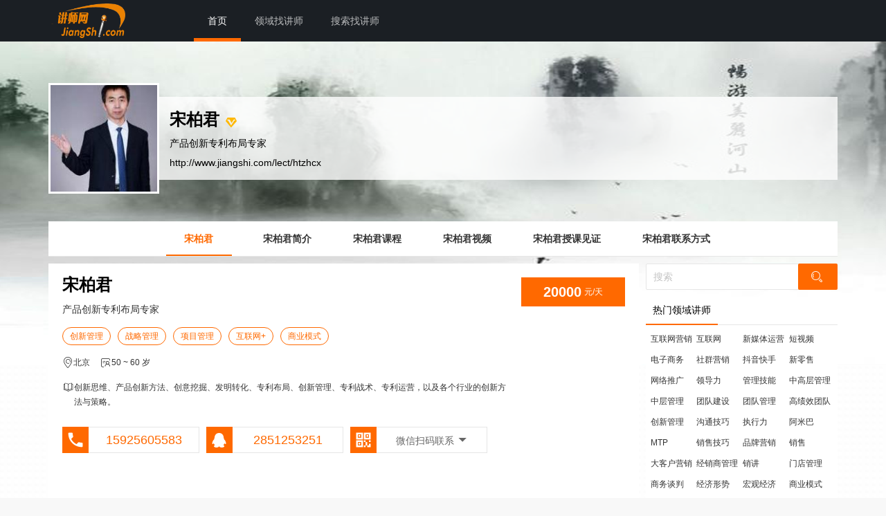

--- FILE ---
content_type: text/html; charset=utf-8
request_url: http://www.jiangshi.com/lect/htzhcx
body_size: 10106
content:

<!DOCTYPE html>
<html>
<head>
    <meta charset="utf-8">
    
    <title>宋柏君,宋柏君讲师,宋柏君联系方式,宋柏君培训师-【讲师网】</title>
    <meta name="keywords" content="宋柏君,联系方式,讲师,培训师" />
    <meta name="description" content="宋柏君-产品创新专利布局专家,提供宋柏君简介,宋柏君课程,宋柏君视频,宋柏君联系方式等讲师信息" />
    <meta itemprop="image" content="http://img1.jiangshi.org/rsi/20180702/020448280055_1547744_160x205.jpg" />
    <meta itemprop="thumbnailUrl" content="http://img1.jiangshi.org/rsi/20180702/020448280055_1547744_160x205.jpg" />
    <link rel="canonical" href="http://www.jiangshi.com/1547744" />

     
<script type="text/javascript">
    function pc_mobile_check() {
        var sUserAgent = navigator.userAgent.toLowerCase();
        var bIsIpad = sUserAgent.match(/ipad/i) == "ipad";
        var bIsIphoneOs = sUserAgent.match(/iphone os/i) == "iphone os";
        var bIsMidp = sUserAgent.match(/midp/i) == "midp";
        var bIsUc7 = sUserAgent.match(/rv:1.2.3.4/i) == "rv:1.2.3.4";
        var bIsUc = sUserAgent.match(/ucweb/i) == "ucweb";
        var bIsAndroid = sUserAgent.match(/android/i) == "android";
        var bIsCE = sUserAgent.match(/windows ce/i) == "windows ce";
        var bIsWM = sUserAgent.match(/windows mobile/i) == "windows mobile"; 
        var bIsMobile = sUserAgent.match(/mobile/i) == "mobile";//

        if (bIsIpad || bIsIphoneOs || bIsMidp || bIsUc7 || bIsUc || bIsAndroid || bIsCE || bIsWM  || bIsMobile) {
            /*mobile*/
            /*讲师个人网站、关键词 等 二级域名 特殊处理*/
            var host = window.location.host.toLowerCase();  
            if (host == "www.jiangshi.org")
                window.location.href = window.location.href.replace(host, "m2.jiangshi.org");
            else {
                /*二级域名的情况*/
                var path = window.location.pathname;
                if (path.length > 2)
                    window.location.href = window.location.href.replace(host, "m2.jiangshi.org");
                else {
                    /*讲师主页的首页 、 关键词二级域名 ，需要到后端代码处理（获取对应的讲师ID或者关键词）*/
                    /* do something*/
                }
            }
        }
        else {
            /*pc*/
        }
    }
    pc_mobile_check();
</script>

    <meta name="viewport" content="width=device-width, initial-scale=1, maximum-scale=1">
    <link rel="stylesheet" href="//css.jiangshi.com/v2/lib/layui/css/layui.css?v=1.314728" media="all">
    <link rel="stylesheet" href="//css.jiangshi.com/v2/lib/iconfont.css?v=1.314728" media="all">
    <link rel="stylesheet" href="//css.jiangshi.com/v2/css/others.css?v=1.314728" media="all">
    
    <link rel="stylesheet" href="//css.jiangshi.com/v2/css/teacher/teacher.css?v=1.314728">
    <link rel="stylesheet" href="//css.jiangshi.com/v2/css/teacher/teacher_theme1.css?v=1.314728">

    
    <!--JSConfig 开始-->
    

<script type="text/javascript">    
    var JSCONFIG = {};
    JSCONFIG["UserID"] = 0; 
    JSCONFIG["UserType"] = 0; 
    JSCONFIG["NickName"] = ""; 
    JSCONFIG["Header_small"] = ""; 
    JSCONFIG["Position"] = "homepage";
    JSCONFIG["OperationMD"] = "FA7EB258C486BD5B315B2E13D245A97E76DFC231D77104F5"; 
    JSCONFIG["ServerTime"] = 1768767088787; 
    JSCONFIG["SiteHost"] = "www.jiangshi.com"; 
    JSCONFIG["ResHost"] = "//css.jiangshi.com/v2"; 
</script>


    <!--JSConfig 开始-->
    <!--public res begin-->
    <script src="//css.jiangshi.com/v2/lib/jquery-3.min.js?v=1.314728"></script>
    <script src="//css.jiangshi.com/v2/lib/layer/layer.js?v=1.314728" type="text/javascript"></script>
    <script src="//css.jiangshi.com/v2/admin/layuiadmin/layui/layui.js?v=1.314728"></script>
    <script src="//css.jiangshi.com/v2/lib/jquery.lazyload.min.js?v=1.314728" type="text/javascript"></script> 
    <!--public res end-->
    
    <script type="text/javascript">
        JSCONFIG["SpaceUserId"] = "1547744";
    </script>

    
        <script src="//qzs.qq.com/tencentvideo_v1/js/tvp/tvp.player.js" charset="utf-8"></script>
        <script type="text/javascript" src="//player.youku.com/jsapi"></script>
    
    <script src="//css.jiangshi.com/v2/js/config.js?v=1.314728"></script>
 

</head>
<body>
    <!-- B 头部 -->
    
<!--紧急消息条：begin-->

<!--紧急消息条：begin-->
<div class="layui-bg-custom w_pc">
    <div class="layui-container w_pc">
        <!--顶部导航-->
        <div class="layui-row">
            <div class="layui-col-sm2 layui-clear">
                <a href="//www.jiangshi.com/" class="fl p_t_5">
                    <img src="//css.jiangshi.com/v2/images/logo.png?v=1.314728" class="mw100" height="50">
                </a>
            </div>
            <div class="layui-col-sm10">
                <ul id="js_navigation" class="layui-nav" style="float: left;">
                    <li class="layui-nav-item layui-this" data-name="index"><a href="//www.jiangshi.com">首页</a></li>
                    <li class="layui-nav-item" data-name="teacher-category"><a href="//www.jiangshi.com/category">领域找讲师</a></li>
                    <li class="layui-nav-item" data-name="teacher"><a href="//www.jiangshi.com/lect">搜索找讲师</a></li>
                    
                    
                    
                </ul>
                
                <ul class="fr" style="display:none;">
                    <li class="p_t_20 fl">
                        <a href="//www.jiangshi.com/account/login?t=639043926887876172" style="padding: 0 10px;" class="basecolor hoverLine">登录</a>
                    </li>
                    <li class="p_t_20 fl">
                        <a class="basecolor">|</a>
                    </li>
                    <li class="p_t_20 fl">
                        <a href="//www.jiangshi.com/account/reg?t=639043926887876172" style="padding: 0 10px;" class="basecolor hoverLine">讲师免费注册</a>
                    </li>
                </ul>
                
            </div>
        </div>
    </div>
</div>

    <!-- E 头部 -->

    <!-- B 正文 -->
    
        

        <div class="layui-container w_pc">

            <!-- 顶部 s -->
            

<div style="height: 60px;"></div>

<!-- 姓名头像 s -->
<div class="layui-row p_y_20">
    <div class="layui-col-md12 teachHeader">
        <a href="http://www.jiangshi.com/lect/htzhcx" class="black"><img class="teachHeader_header boxbor layui-circle" src="http://img1.jiangshi.org/rsi/20180702/020448280055_1547744_160x205.jpg" alt="宋柏君,宋柏君讲师,宋柏君联系方式,宋柏君培训师-【讲师网】"  title="宋柏君,宋柏君讲师,宋柏君联系方式,宋柏君培训师-【讲师网】"></a>
        <div class="teachHeader_info fr d_flex d_flex_space-between">
            <div class="p_l_55">
                <div class="p_b_10">
                    <a href="http://www.jiangshi.com/lect/htzhcx" class="black"><span class="font24 bold m_r_5">宋柏君</span></a>
                    <i class="iconfont icon-renzheng gold alignMid pointer" title="已通过实名认证"></i>
                    
                    
                    
                    
                </div>
                <div class="p_b_10">产品创新专利布局专家</div>
                <div class=""><a href="http://www.jiangshi.com/lect/htzhcx" class="black">http://www.jiangshi.com/lect/htzhcx</a></div>
            </div>
            <div class="p_r_20" style="display:none;">
                <div class="d_flex">
                    <dl class="text_center p_r_15" style="border-right: 1px solid #666;">
                        <dt class="font16 bold p_b_10">0</dt>
                        <dd class="font12">鲜花排名</dd>
                    </dl>
                    <dl class="text_center p_x_15">
                        <dt class="font16 bold p_b_10">50</dt>
                        <dd class="font12">鲜花数量</dd>
                    </dl>
                    <div class="p_l_15">
                        <button class="layui-btn layui-btn-danger layui-btn-sm p_x_20 dashang" type="button" data-lectid="1547744">送鲜花</button>
                    </div>
                </div>
            </div>
        </div>
        <div class="layui-clear"></div>
    </div>
</div>
<!-- 姓名头像 e -->

<!-- 二维码 s -->

<div style="height: 30px;"></div>

<!-- 二维码 e -->

<!-- 导航 s -->
<div class="layui-row">
    <div class="layui-col-md12"> 
        <div class="layui-tab layui-tab-brief m_b_5">
            <ul class="layui-tab-title bg_white scrollTab text_center teachNav">
                <li  class='layui-this' ><a href="http://www.jiangshi.com/lect/htzhcx">宋柏君</a></li>
                <li ><a href="/lect/htzhcx/introduce.html">宋柏君简介</a></li>
                <li ><a href="/lect/htzhcx/course">宋柏君课程</a></li>
                <li ><a href="/lect/htzhcx/video">宋柏君视频</a></li>
                <li ><a href="/lect/htzhcx/blog">宋柏君授课见证</a></li>
                
                <li  style="display:none;"><a href="/lect/htzhcx/chat.html">邀请我讲课</a><img src="//css.jiangshi.com/v2/img/new.gif?v=1.314728" alt="一对一咨询" style="position:absolute;right:0;top:0;"></li>
                <li ><a href="/lect/htzhcx/contact.html">宋柏君联系方式</a></li>
            </ul>
        </div>
    </div>
</div>
<!-- 导航 e -->

            <!-- 顶部 e -->

            <!-- 内容 s -->
            <div class="layui-row layui-col-space10 m_b_10">
                <!-- 内容 左 s -->
                <div class="layui-col-sm9 teachBody">
                    <div class="bg_white color333">

                        <!--联系方式-报价-->
                        <div class="pad20 bg_white m_b_10">
                            <div class="d_flex d_flex_space-between flex_stretch">
                                <div style="max-width: calc(100% - 160px)">
                                    <div class="font24 bold m_b_15"><a href="/lect/htzhcx" class="black">宋柏君</a></div>
                                    <p class="m_b_15">产品创新专利布局专家</p>
                                    <div class="m_b_15">
                                        <a href="/category/chuangxinguanli" target="_blank" class="layui-btn layui-btn-danger btn_outline layui-btn-radius layui-btn-sm lineH26">创新管理</a><a href="/category/zhanlueguanli" target="_blank" class="layui-btn layui-btn-danger btn_outline layui-btn-radius layui-btn-sm lineH26">战略管理</a><a href="/category/xiangmuguanli" target="_blank" class="layui-btn layui-btn-danger btn_outline layui-btn-radius layui-btn-sm lineH26">项目管理</a><a href="/category/hulianwangjia" target="_blank" class="layui-btn layui-btn-danger btn_outline layui-btn-radius layui-btn-sm lineH26">互联网+</a><a href="/category/shangyemoshi" target="_blank" class="layui-btn layui-btn-danger btn_outline layui-btn-radius layui-btn-sm lineH26">商业模式</a>
                                    </div>
                                    <div class="m_b_15 font12">
                                        <i class="layui-icon layui-icon-location alignMid"></i><span>北京</span>
                                        <i class="iconfont icon-nianling alignMid font18 m_l_10"></i><span>50 ~ 60 岁</span>
                                    </div>
                                    <div class="m_b_15 d_flex" style="align-items: stretch; -webkit-align-items: stretch;">
                                        <div><i class="iconfont icon-kecheng"></i></div>
                                        <div class="font12">
                                            创新思维、产品创新方法、创意挖掘、发明转化、专利布局、创新管理、专利战术、专利运营，以及各个行业的创新方法与策略。
                                        </div>
                                    </div>
                                    
<div class="m_b_10" style="display:none;">
    <div class="bg_f6 p_x_10 p_y_20 gray">
        <i class="iconfont icon-tixing basecolor"></i>
        <span class="basecolor m_l_5 m_r_5">宋柏君</span>暂不接受直接联系，邀请该讲师讲课可以委托讲师网联系
    </div>
</div>
<div class="layui-clear m_b_10">
    <dl class="teachIdx_contact">
        <dt><i class="iconfont icon-dianhua1 font24"></i></dt>
        <dd>15925605583</dd>
    </dl>
    
    <dl class="teachIdx_contact">
        <dt><i class="iconfont icon-qq font24"></i></dt>
        <dd>2851253251</dd>
    </dl>
    
    <dl class="teachIdx_contact teach-contact-dl-scan">
        <dt><i class="iconfont icon-erweima font24"></i></dt>
        <dd>微信扫码联系 <i class="layui-icon layui-icon-triangle-d"></i></dd>
        <dd class="codePic">
            <img src="http://img1.jiangshi.org/rsi/20190328/280936481382_1390_200x200.jpeg" alt=""></dd>
    </dl>
    
</div>

                                </div>
                                <dl class="teacher_offer">
                                    <dt class="p_y_10 text_center">
                                        <span class="font20 bold alignMid">20000</span>
                                        <small>元/天</small>
                                    </dt>
                                    <dd class="font12 pad10 basecolor" style="display: none;">本报价由讲师自行填写并承诺为 <a class='link_blue'>全网最低价格</a>
                                    </dd>
                                </dl>
                            </div>
                        </div>
                        <!--简介-->
                        <div class="pad20 bg_white m_b_10">
                            <div class="layui-clear">
                                <span class="teachBody_con_title font16">简介</span>
                                <a href="//www.jiangshi.com/lect/htzhcx/introduce.html" class="link_blue fr small m_t_10">查看&gt;&gt;</a>
                            </div>
                            <div class="p_t_10 font14 introspan_30">
                                中国社科院产业经济创新学在职博士，中汇创新（北京）国际信息技术研究院院长，从事技术创新与专利规划20多年，研究总结出最适合中国企业发展的技术创新法则，中国式369系统创新法创始人，理论系统完整，同时实践经验丰富，在多家上市公司担任技术创新与专利战略主管，从创意设计直到产品生产和专利诉讼，对技术创新整个流程均十分熟悉，个人创造专利一百多项，指导协助其它企业创造专利超过千项，产生的经济价值超过数亿元。在创新思维、创新方法、专利挖掘、专利布局、专利运营与转化等方面拥有十分丰富的实践经验，为近10家上市公司和超过50家中小型科技企业做过技术创新与专利布局专项辅导或服务，担任多家科技企业技术创新首席专家，可以现场针对企业实际情况做创新挖掘与专利布局。<br/>核心课程：<br/>1.《创新思维与技术创新方法》<br/>2.《创新方法369体系及实践》<br/>3.《模仿式企业创新法运用及实践》<br/>4.《创意挖掘转化及知识产
                            </div>
                        </div>
                        <!--课程-->
                        <div class="pad20 bg_white m_b_10">
                            <div class="layui-clear">
                                <span class="teachBody_con_title font16">课程</span>
                                <a href="//www.jiangshi.com/lect/htzhcx/course" class="link_blue fr small m_t_10">更多&gt;&gt;</a>
                            </div>
                            <div class="p_t_10 font12 teachIdx_course">
                                
                                <dl class="p_y_10">
                                    <dt class="nowrap font14 m_b_10"><a href="//www.jiangshi.com/lect/htzhcx/course_1630204.html">[宋柏君]传统中小企业技术创新转型升级规划与实施</a></dt>
                                    <dd class="gray m_b_10 nowrap">传统中小企业如果在激烈的市场竞争中找到自己的准确定位，如何生存下来，并且取得长足的发展，除了诸多关键因素以外，通过技术创新来驱动发展，无疑是最有直接也是最有效的方法，那么，传统型的中小企业如果利用自己原有的产品资源、区域特色以及发展愿景来制订自己的创新策略呢，同时，需要涉及与应用到哪个思维方法与创新方法呢，特别是如何找到真正适合于自己的技术创新方法呢，我们为您来解答这些问题，并且培训现场可以当堂以</dd>
                                    <dd class="gray">
                                        <i class="iconfont icon-shijian"></i>
                                        2018-07-10
                                    </dd>
                                </dl>
                                
                                <dl class="p_y_10">
                                    <dt class="nowrap font14 m_b_10"><a href="//www.jiangshi.com/lect/htzhcx/course_1630186.html">[宋柏君]大学生创新系列课程</a></dt>
                                    <dd class="gray m_b_10 nowrap">新时代对于大学生、特别是即将参加工作的大学生具有全新的要求，不但希望具有扎实的专业知识，也希望同时具有创新思维与方法，而通过我们的学习，可以达到传授创新知识、提高创新思维能力、培养创新精神和掌握行业创新趋势的目标，提升大学生的创新能力，更主要的是提高了大学生的就业薪酬，更拓展了更多的就业机会。</dd>
                                    <dd class="gray">
                                        <i class="iconfont icon-shijian"></i>
                                        2018-07-10
                                    </dd>
                                </dl>
                                
                                <dl class="p_y_10">
                                    <dt class="nowrap font14 m_b_10"><a href="//www.jiangshi.com/lect/htzhcx/course_1630180.html">[宋柏君]青少年创新力教育系列课程</a></dt>
                                    <dd class="gray m_b_10 nowrap"> 通过该创新课程的教学，应同时达到传授创新知识、培养创新思维、掌握创新方法和提升创新能力的目标。 1、传授创新概念、培养创新思维：使学生掌握创新的基本知识，意识到创新力是可培养的，创新是有方法可循的，并掌握基本的创新方法，明确创新与发明、创造、研发的区别于联系，了解创新的核心内容；以及通过敏锐观察、思维导学、创新案例等形式的现场活动训练学生的创新思维能力，培养和形成开放式创新思维，提高创新能力； </dd>
                                    <dd class="gray">
                                        <i class="iconfont icon-shijian"></i>
                                        2018-07-10
                                    </dd>
                                </dl>
                                
                                <dl class="p_y_10">
                                    <dt class="nowrap font14 m_b_10"><a href="//www.jiangshi.com/lect/htzhcx/course_1629483.html">[宋柏君]532式创新笔记法</a></dt>
                                    <dd class="gray m_b_10 nowrap">532创新笔记法是一种独创的学习方法，经过多年的实践，证实对于信息记录、整理、分析等具有非常好的提升作用，使得在信息传达、执行以及反馈时更加高效、清晰以及快速到位，这种方法适用于多个行业与领域，同时也适用于多种人群，是一种难得的学习方法。</dd>
                                    <dd class="gray">
                                        <i class="iconfont icon-shijian"></i>
                                        2018-07-06
                                    </dd>
                                </dl>
                                
                                <dl class="p_y_10">
                                    <dt class="nowrap font14 m_b_10"><a href="//www.jiangshi.com/lect/htzhcx/course_1629479.html">[宋柏君]中国式创新简析</a></dt>
                                    <dd class="gray m_b_10 nowrap">系统阐述中国科技史，以及成长变迁的过程，总结其中的关键点，以及结合目前国内的现状与发展趋势，并结合企业的现状，找到适合企业自己的创新办法以及模式，使企业的核心力在付出最小成本的前提下，得到最大的提升。</dd>
                                    <dd class="gray">
                                        <i class="iconfont icon-shijian"></i>
                                        2018-07-06
                                    </dd>
                                </dl>
                                
                            </div>
                        </div>
                        <!--视频-->
                        <div class="pad20 bg_white m_b_10">
                            <div class="m_b_10 layui-clear">
                                <span class="teachBody_con_title font16">视频</span>
                                <a href="//www.jiangshi.com/lect/htzhcx/video" class="link_blue fr small m_t_10">更多&gt;&gt;</a>
                            </div>
                            <div class="p_t_10 font12 d_flex">
                                <div class="w50 d_flex_itemgrow boxbor p_x_10">
                                    <div id="teachVideo1" class="w100" style="height: 280px"></div>
                                </div>
                                <div class="w50 d_flex_itemgrow boxbor p_x_10">
                                    <div id="teachVideo2" class="w100" style="height: 280px"></div>
                                </div>
                            </div>
                            <style>
                                .control-time {
                                    display: none !important;
                                }
                            </style>
    <script>
        /*playvideo(contentId, type, videoId, videoSwfUrl)
    * type(1:腾讯视频，2：优酷视频，3：其他)
    * */
                            

        playvideo('teachVideo1', 2, 'XMzcwODA2OTU0OA==', 'http://player.youku.com/player.php/sid/XMzcwODA2OTU0OA==/v.swf', 280);
        

        playvideo('teachVideo2', 2, 'XMzcwODA3NDc0NA==', 'http://player.youku.com/player.php/sid/XMzcwODA3NDc0NA==/v.swf', 280);
        
                             
    </script>
    </div>
                </div>
            </div>
            <!-- 内容 左 e -->
    <!-- 内容 右 s -->
    

<div class="layui-col-sm3">
    <div>
        
    </div>

    <div id="teachBody_search" class="teachBody_search m_b_10">
        <form class="layui-form">
            <input class="layui-input" type="text" placeholder="搜索">
            <button class="layui-btn layui-btn-danger" lay-submit lay-filter="btnSubmit_side"><i class="layui-icon layui-icon-search"></i></button>
        </form>
    </div>

    <dl class="teachBody_sideList bg_white m_b_10">
        <dt class="borbe6">
            <span class="teachBody_sideList_title">热门领域讲师</span>
        </dt>
        <dd id="keyowrdsRoll" class="teachBody_sideList_keyword pad5 clearfix font12">
            
            <a href='/category/hulianwangyingxiao'>互联网营销</a>
            
            <a href='/category/hulianwang722'>互联网</a>
            
            <a href='/category/xinmeitiyunying'>新媒体运营</a>
            
            <a href='/category/duanshipin'>短视频</a>
            
            <a href='/category/dianzishangwu'>电子商务</a>
            
            <a href='/category/shequnyingxiao'>社群营销</a>
            
            <a href='/category/douyinkuaishou'>抖音快手</a>
            
            <a href='/category/xinlingshou'>新零售</a>
            
            <a href='/category/wangluotuiguang'>网络推广</a>
            
            <a href='/category/lingdaoli'>领导力</a>
            
            <a href='/category/guanlijineng'>管理技能</a>
            
            <a href='/category/zhonggaocengguanli'>中高层管理</a>
            
            <a href='/category/zhongcengguanli'>中层管理</a>
            
            <a href='/category/tuanduijianshe'>团队建设</a>
            
            <a href='/category/tuanduiguanli'>团队管理</a>
            
            <a href='/category/gaojixiaotuandui'>高绩效团队</a>
            
            <a href='/category/chuangxinguanli'>创新管理</a>
            
            <a href='/category/goutongjiqiao'>沟通技巧</a>
            
            <a href='/category/zhixingli'>执行力</a>
            
            <a href='/category/amiba'>阿米巴</a>
            
            <a href='/category/mtp'>MTP</a>
            
            <a href='/category/xiaoshoujiqiao'>销售技巧</a>
            
            <a href='/category/pinpaiyingxiao'>品牌营销</a>
            
            <a href='/category/xiaoshou'>销售</a>
            
            <a href='/category/dakehuyingxiao'>大客户营销</a>
            
            <a href='/category/jingxiaoshangguanli'>经销商管理</a>
            
            <a href='/category/xiaojiang'>销讲</a>
            
            <a href='/category/mendianguanli'>门店管理</a>
            
            <a href='/category/shangwutanpan'>商务谈判</a>
            
            <a href='/category/jingjixingshi'>经济形势</a>
            
            <a href='/category/hongguanjingji'>宏观经济</a>
            
            <a href='/category/shangyemoshi'>商业模式</a>
            
            <a href='/category/sidonghui'>私董会</a>
            
            <a href='/category/zhuanxingshengji'>转型升级</a>
            
            <a href='/category/guquanjili'>股权激励</a>
            
            <a href='/category/nashuichouhua'>纳税筹划</a>
            
            <a href='/category/feicaiguanli'>非财管理</a>
            
            <a href='/category/peixunshipeixun'>培训师培训</a>
            
            <a href='/category/ttt'>TTT</a>
            
            <a href='/category/gongzhongyanshuo'>公众演说</a>
            
            <a href='/category/zhaopinmianshi'>招聘面试</a>
            
            <a href='/category/renliziyuan'>人力资源</a>
            
            <a href='/category/feirenguanli'>非人管理</a>
            
            <a href='/category/fuzhuangxingye'>服装行业</a>
            
            <a href='/category/jixiaoguanli'>绩效管理</a>
            
            <a href='/category/shangwuliyi'>商务礼仪</a>
            
            <a href='/category/xingxiangliyi'>形象礼仪</a>
            
            <a href='/category/zhiyesuyang'>职业素养</a>
            
            <a href='/category/xinyuangongpeixun'>新员工培训</a>
            
            <a href='/category/banzuchangguanli'>班组长管理</a>
            
            <a href='/category/shengchanguanli'>生产管理</a>
            
            <a href='/category/jingyishengchan'>精益生产</a>
            
            <a href='/category/caigouguanli'>采购管理</a>
            
            <a href='/category/yijingfengshui'>易经风水</a>
            
            <a href='/category/gongyinglianguanli'>供应链管理</a>
            
            <a href='/category/guoxue'>国学</a>
            
            <a href='/category/guoxuewenhua'>国学文化</a>
            
            <a href='/category/guoxueguanli'>国学管理</a>
            
            <a href='/category/guoxuejingdian'>国学经典</a>
            
            <a href='/category/yijing'>易经</a>
            
            <a href='/category/yijingyuguanli'>易经与管理</a>
            
            <a href='/category/yijingzhihui'>易经智慧</a>
            
            <a href='/category/jiajufengshui'>家居风水</a>
              
        </dd>
    </dl>
    <dl class="teachBody_sideList bg_white m_b_10" style="display:none;">
        <dt class="borbe6">
            <span class="teachBody_sideList_title">鲜花榜</span>
            
        </dt>
        <dd class="teachBody_sideList_flowers pad10 clearfix">
            
        </dd>
    </dl>


</div>

    <!-- 内容 右 e -->
    </div>
        <!-- 内容 e -->
    </div>
    <!--友情链接-->
    
    <div class="layui-container w_pc">
        <div class="flink m_b_10 layui-clear font12 bg_white">
            <span>热门领域讲师：</span>
            
            <a class="gray" href='/category/lingdaoli'>领导力讲师</a>
            
            <a class="gray" href='/category/guanlijineng'>管理技能讲师</a>
            
            <a class="gray" href='/category/zhonggaocengguanli'>中高层管理讲师</a>
            
            <a class="gray" href='/category/zhongcengguanli'>中层管理讲师</a>
            
            <a class="gray" href='/category/tuanduijianshe'>团队建设讲师</a>
            
            <a class="gray" href='/category/tuanduiguanli'>团队管理讲师</a>
            
            <a class="gray" href='/category/gaojixiaotuandui'>高绩效团队讲师</a>
            
            <a class="gray" href='/category/chuangxinguanli'>创新管理讲师</a>
            
            <a class="gray" href='/category/goutongjiqiao'>沟通技巧讲师</a>
            
            <a class="gray" href='/category/zhixingli'>执行力讲师</a>
            
            <a class="gray" href='/category/amiba'>阿米巴讲师</a>
            
            <a class="gray" href='/category/mtp'>MTP讲师</a>
            
            <a class="gray" href='/category/tuanduidazao'>团队打造讲师</a>
            
            <a class="gray" href='/category/xiangmuguanli'>项目管理讲师</a>
            
            <a class="gray" href='/category/mubiaoguanli'>目标管理讲师</a>
            
            <a class="gray" href='/category/biaoganguanli'>标杆管理讲师</a>
            
            <a class="gray" href='/category/yaliguanli'>压力管理讲师</a>
            
            <a class="gray" href='/category/weijiguanli'>危机管理讲师</a>
            
            <a class="gray" href='/category/shapanmoni'>沙盘模拟讲师</a>
            
            <a class="gray" href='/category/shijianguanli'>时间管理讲师</a>
            
            <a class="gray" href='/category/qingjinglingdao'>情境领导讲师</a>
            
            <a class="gray" href='/category/zongcaiban'>总裁班讲师</a>
            
            <a class="gray" href='/category/90houguanli'>90后管理讲师</a>
            
            <a class="gray" href='/category/kuabumengoutong'>跨部门沟通讲师</a>
            
            <a class="gray" href='/category/jiuxingrenge'>九型人格讲师</a>
            
            <a class="gray" href='/category/jiaolianjishu'>教练技术讲师</a>
            
        </div>
    </div>
    
    <!-- E 正文 -->

    <!-- B 底部 -->
    
<div class="layui-bg-custom w_pc">
    <div class="layui-container w_pc">
        <div class="layui-row">
            <div class="layui-col-sm12">
                <div class="layui-clear footer_section1 p_y_20 color_foot" style="margin-left:200px;">
                    <ul class="text_center ul1">
                        <li>
                            <img src="//css.jiangshi.com/v2/images/service.png?v=1.314728" alt="讲师网"></li>
                        <li class="font16">客服热线</li>
                        <li class="font20 basecolor">400-600-9086</li>
                        <li class="font12">工作日 9:00-18:00</li>
                    </ul>
                    <ul class="p_x_40 font12">
                        <li class="white font14 p_b_10">简介</li>
                        <li><a href="//www.jiangshi.com/about/intro.html">关于我们</a></li>
                        <li><a href="//www.jiangshi.com/about/contact.html">联系我们</a></li>
                        <li><a href="/about/remit.html">汇款方式</a></li>
                        <li><a href="//www.jiangshi.com/about/law.html">法律声明</a></li>
                    </ul>
                    <ul class="p_x_40 font12">
                        <li class="white font14 p_b_10">帮助</li>
                        <li><a href="//www.jiangshi.com/about/feedback.html">意见反馈</a></li>
                        
                        
                        
                    </ul>
                    <ul class="p_x_40 font12">
                        <li class="white font14 p_b_10">共赢</li>
                        <li><a href="//www.jiangshi.com/about/customer.html">客户见证</a></li>
                        <li><a href="//www.jiangshi.com/about/friendlink.html">友情链接</a></li>
                        <li><a href="//www.jiangshi.com/about/news.html">站点新闻</a></li>
                        
                    </ul>
                    
                    <div class="right_QRcode fl" style="display:none;">
                        <div class="QRcode boxbor pad5 text_center">
                            <img class="w100" src="//css.jiangshi.com/v2/images/weixin.jpg?v=1.314728" alt="讲师网">
                            <p class="white small p_t_5">讲师网官微</p>
                        </div>
                        <div class="QRcode boxbor pad5 text_center fr">
                            <img class="w100" src="//css.jiangshi.com/v2/images/weixin_xcx.jpg?v=1.314728" alt="讲师网">
                            <p class="white small p_t_5">找讲师小程序</p>
                        </div>
                    </div>
                </div>
            </div>
        </div>
    </div>
    <hr style="background: #313742;">
    <div class="text_center color_foot font12 p_t_10">
        Copyright&copy;2008-2026  版权所有  <a href="http://beian.miit.gov.cn" target="_blank" class="color_foot">粤ICP备2023139143号-5</a>
        <a href="http://www.beian.gov.cn/portal/registerSystemInfo?recordcode=33010802003509" target="_blank" class="color_foot">
            <img src="//css.jiangshi.com/v2/images/20x20-134839_v2_12391456465719559_d0289dc0a46fc5b15b3363ffa78cf6c7.png">
            浙公网安备 33010802003509号
        </a>
        杭州讲师云科技有限公司
    </div>
    <div class="text_center color_foot font12 p_t_10">
        讲师网 www.jiangshi.com 直接对接10000多名优秀讲师-省时省力省钱
    </div>
    <div class="text_center color_foot font12 p_t_10">讲师网常年法律顾问：浙江麦迪律师事务所  <a class="color_foot" href="http://www.jiangshi.org/1585580" target="_blank">梁俊景</a>律师  李小平律师</div>
    
    <br />
</div> 

<ul style="display:none">


</ul>
    <!-- E 底部 -->

    
    
    <script>
        layui.config({
            version: '1.314728',
            base: '//css.jiangshi.com/v2/js/teacher/' //静态资源所在路径
        }).extend({
            methods: '{/}//css.jiangshi.com/v2/admin/layuiadmin/modules/methods'
        }).use('index');
    </script>

    
<script>
    var _hmt = _hmt || [];
    (function () {
        var hm = document.createElement("script");
        hm.src = "//hm.baidu.com/hm.js?ff5146bd3e0db147ced120c6c2c9bcb2";
        var s = document.getElementsByTagName("script")[0];
        s.parentNode.insertBefore(hm, s);
    })();
</script>

</body>
</html>




--- FILE ---
content_type: text/css
request_url: http://css.jiangshi.com/v2/css/teacher/teacher_theme1.css?v=1.314728
body_size: 196
content:
body{background-image:url(../../img/teachers/teacher_bgpic1.png), url(../../img/teachers/teacher_bg1.png);
background-position:center top, left top;background-repeat:no-repeat, repeat;}






--- FILE ---
content_type: application/javascript
request_url: https://log.mmstat.com/eg.js?t=1768767094568
body_size: -4
content:
window.goldlog=(window.goldlog||{});goldlog.Etag="eSz0IdKQai0CATQPVb25Y9pt";goldlog.stag=2;

--- FILE ---
content_type: application/javascript
request_url: https://log.mmstat.com/eg.js?t=1768767097336
body_size: -98
content:
window.goldlog=(window.goldlog||{});goldlog.Etag="eSz0IQi+kjECATQPVb2+h8Xf";goldlog.stag=1;

--- FILE ---
content_type: text/plain;charset=UTF-8
request_url: https://ups.youku.com/ups/get.json?vid=XMzcwODA2OTU0OA%3D%3D&ccode=0512&client_ip=192.168.1.1&app_ver=1.10.1.1&utid=eSz0IQwZCmsCATQPVb0LWGZ1&client_ts=1768767101&ckey=140%230RzoUxM2zzPHxQo23xDs4pN8s9zKgjClGv%2BDUScnlzYykPKl2%2BEghSkI39csY1eKaVSLd3hqzzcKzUA8cisxzqIRijlqlQzx2DD3VthqzFmDS2ydUpszzPzYVXE%2Flbzkx9WMONdOHaU%2BWFtXPHs%2FffjmxuUWFo2ffguye4rDM6JVf5xv9kziveRZq31reRJu3rzawhWtdlNhcmSgBdt1ss%2BOGtBI4TQOKoKDwgcSJ7a7esRME2Ebl2GtiBegChP3aLNVxyTgAx3xfzyDiqiiZvUjp3m4dvZs%2FES7ilkLZBenuwR4IU8aQzGrNrggtaCFD3u7bp5qOnQ0BIslRkU0gmrflvD6HFnmdTdnyXUSN0dmn4JJCDnXpsWaK5IhnKvvUH%2BSiN8d7q0LRIMqzM2wAPh9GUyIYvWkRdJ%2FcuaF1WqXaGshNy4eqlSXhepQU3RfBHB%2F9lAmCYjtaoO1sEBFAq65r8ghGTEStWkGQhH1lQqfolt9FLKZx1AXQrG2yvwrXvNFLEe7nzKzKxHZUOtT7cuPLQ%2BkygsAMNxpbiSp4ITcYFGgTTafhbqATSlW86GlVfqA8NWlOHy6Vk85S3Wkvm%2FpVdXPSPySMxYvEn%2BxGBHmkqWiQI1xj2Ni1GQ6elMjhMo9P%2Fda80uWGKvjPjvfH3nPBrPS1Sq3L0jkViW4tmk7kpfp0hbOk%2FmElnftlRlZ%2Be6d6Mbd9NzC6JT7Abrkp97U6A1xMfHQNZz9swQ0eTff4gp2zvp6g7E%2BOgzdzQZ3CHCg4C1DYCvA5%2FMFaG1P3t9I%2BfZXltull%2Bl2Y3Zo1BdzpR7mYLzQ%2BBdYZfarzVaFU5O4%2BV4ArvWINEsKrvmS%2BtOQJiicSLZmuWoke7X3Ltxl6ED8WEgq2s4X%2FO4g9%2FL%2F5N9GHLQrTYM%3D&site=1&wintype=BDskin&p=1&fu=0&vs=1.0&rst=mp4&dq=auto&os=mac&osv=&d=0&bt=pc&aw=w&needbf=1&atm=&partnerid=0edbfd2e4fc91b72&callback=youkuPlayer_call_1768767101300&_t=07705930813087656
body_size: 36815
content:
youkuPlayer_call_1768767101300({"cost":0.143,"data":{"ad":{"P":7,"VAL":[{"ENDTYPE_BEH":{"PASS_SYS_WIN":"1"},"RS":"http://vali-g1.cp31.ott.cibntv.net/youku/6710-305071824597033901356339013569320/03000C0100696636020107B711A1B37ECE2279-0ABC-4D44-AD3D-2A1DADD83C99.mp4?sid=176876710200010006030_00_Bcc5b5926d88f6e6618810952348ac582&sign=e2ce1d6f70b5ca14ba7f446b3992e16c&ctype=50","SER":0,"STA":1768767102,"PS":0,"SDKID":0,"H":1080,"EXTJ":{},"W":1920,"CUM":[{"U":"http://adx-open-service.youku.com/adx/feedback?adAbInfo=10009_100026&adDuration=19&adEffect=22035&adExchangeType=RTB&adPoint=7&advertiserId=32169051&appVersion=null&billingStatus=Y&bottomPrice=1&brandAbInfo=0%23331705%2319_59337%23532715%2318_58224%23526272%235_59338%23532717%239_60545%23537755%2319_59333%23532706%2314_59334%23538083%232_59335%23532711%231_59336%23532713%2314&ccode=0512&connectionType=0&deviceId=eSz0IQwZCmsCATQPVb0LWGZ1&deviceType=3&dspAdInfo=__DSPADINFO__&dspBidId=213feb4900070f11444c470200000c32&dspCreativeId=24399356&dspId=4&dspPrice=2885.4880442347935&dspStatus=OFFICIAL&dspTagId=459&eventType=click&ext=%7B%22areaCode%22%3A%22840000000000%22%2C%22bidGreyFlag%22%3Atrue%2C%22bidid%22%3A%22213feb4900070f11444c470200000c32%22%2C%22billingPrice%22%3A%222885.4880442347935%22%2C%22caid%22%3A%22%22%2C%22cpm%22%3A%222885.4880442347935%22%2C%22rankCpm%22%3A%222885.4880442347935%22%7D&impId=7&impressionId=213feb4900070f11444c470200000c320000&ip=52.15.85.189&logId=e8046e59f4a911f0baaf97c28e2054b8&logVersion=1&mediaSiteId=youku&originalPrice=2885.488&osType=mac&pidIndex=459&playDuration=__PLAYDURATION__&positionType=natives&preload=0&priceMode=SECOND_PRICE&programmeId=0&requestId=213feb4900070f11444c470200000c32&requestTime=1768767102720&shakeClick=__SHAKECLICK__&siteapp=1&sspPositionId=459&tagId=459&tn=__TRACENAME__&unionFlag=false&urlCreateTime=1768767102774&videoDuration=4923&videoId=927017387&sign=1a8cc256f20caaa41d62a19be995355d","SDK":"0"},{"U":"https://cimg1.51.com/2jt2p9/3n82ykf/w238ra3.html?gywg7=yk425_&track_id=213feb4900070f11444c470200000c32&ip=52.15.85.189&ua=Mozilla%2F5.0+%28Macintosh%3B+Intel+Mac+OS+X+10_15_7%29+AppleWebKit%2F537.36+%28KHTML%2C+like+Gecko%29+Chrome%2F131.0.0.0+Safari%2F537.36%3B+ClaudeBot%2F1.0%3B+%2Bclaudebot%40anthropic.com%29&creative_id=24399356","SDK":"0"},{"U":"https://missile.youku.com/missile/feedback?p=tVAZHd7UBSKkx6cvHZ0Nqa6oPOyY%2B2c94SoGiikmXYQyaEPdcyjUHKCfW0fKYVcf%2BxIh3IGHgTEbAmITzaxeRp63EU6uLFyVir%2FIGQviE9GgWMHacITDx%2BGzjPvy3hSfVH61FDZCn7C8ZSFm024rJcGdXHE2ZBHnVJNiqmnNQTbcM6Zm%2FKlrcMEjh3OvtzOtJVmbKBOyDyBtHxLVfFAtIfhjTbtPR%2F0f2AmkMH7MIoTWbRXtXcuL%2BJEn3ZzrLPRSe5CrA6JaS9IhFmk6NK7R7GZxhVM%2FF3g4ZVdwHYAeJ5124KOrdVYt4USK0u60A17YHTM9GL73%2FumgJZZsyEU62VA7oZHbatectsMzztbuvjDz7%2BkZ51EECuPdW9xECbE%2F6KZWvxit2W2m5Ne0ADZo%2FOeijI9rNT2hH21xR708gE0sdfYImDzp%2BptOivqrTUCftu8E%2FIA6zIa6B%2BYAsPbjUWEb4BNnccUhXHaYIFvYV99khkTZRYhRIUnYV%2F7lNMUlxZl34VhPNa8kjqUyhVgD5dsy8EJLv%2F2dsUwwqLX09a49j668Kui2xPhnOar7CKnb0E7hOO6YQ1rgAFNiBGTWLYR3yt9D6ZPHAjO8Oo85BRB3ZbinKC8Me4ckVFdAXDiWdb02HfY3o7smryZX6GUl0wlQI%2B%2BpgHzDwIA1kPabiTRytNjacsM%2BasDNvhUtiyGqoVxQozgUVyfKD5rH%2FWmKTp%2FU5AjaOp5U4glDYjI0gdI5Pc4ctqBjJCTLKC77BoFa8%2F2v1GBSO0QAUNZDYpdlNqf0IRHLezzgm7Wjrp9yqptC6D%2BVre%2BmEd%2Foa2XUd72DQZQi6oDQoFbh4QbyrmWnr8cFp9aBn9S2znAFZIrOWBm%2BvE7C3incyi4MDvLM0hVEmmjYFopK73eX9OvcIEkCx1PhF81uRBd4SZywFTq2cUyEg%2BYoUuFhBbzp%2FSDIQtHvw6HMG5IwGNScnlADVajnCEfFbgw042xUxELgqJQWe%2FDXeF33KzhOiRp4Aps%2BcdYtHpOtArKXBByBPqFz%2FqYY2k7m7H01%2F0JAWphaSaxm5ldGi831AOgaX0fcoSSGvsJ%2Fy1cf1LGHvulfGfd05ACdFgmRW3faZwEu3Y6R%2BQlNq53en7vbKzaFwmo5MXBlrkm0MPVJWNqsVH4nqZHgSebyfXXFipswBkFra%2FvPY3IyNCDCEs3ItWH6VjoSok5t2PKfLWTwnE6Gdx%2FwNnIXCCSWqBpzI1ze00JyhzpAS7Dr4AwQYYpK1FRg1O2sIBzb6fcHN00d%2FsQV0a0WT9siGIhavPX1jKPvaNUyxtTzRoGZDixHjpR8hzL9ecS5SXoFq%2F7IJ7MWTmIl%2FoLxS%2BjEJoy%2FY0R5aYs%2FK%2Bw8zA5POmrld90%2Fy3tGMqOm0A8NV8jN9QEuAPt43Uo42OHC0EWT7y4NfG1IVSD0iyYpxDpBle3ITwiEo4F4k2UVEbIqs8bPR4QzaSyMbfQ9V%2F7EvjCJizGjUxWWC7OjqCzSZR%2B8WOgKkKg47UiuTH76TLNFuco4h1V1qTHEJzNkurC2WXolPcgwTkUxrSAA3r1I2%2FQSU8n3DEeoBzjyAEwWBFRN1RAjqp7vgv3N2sEOGDDNnh3OLRfBs12NBm2a6kvD1G%2B0rNvWkv4FUpn4plW1Qmrd4UN%2BaOfRHXuBHl%2FuuFgRzAyRP3XPttnoL%2B2MNB%2F2T7g6Y1ACxGrZ%2Bcb0Xqy2Ic1FkxB8xUPzJil9Mzyrtu3NPZVBp%2FkQdHDRXrmRww9%2BdB%2FVr9qyxlUaANit1Mj1V67iLhWsE7hPyvUgCZ5J6%2BoBA89LBYurNy8qFjkmPCEofSmZCo4bAShdOuiEblLBR8T9tAwmCeFxYshIhd3wMRdDh2xyB4Lg15UhbIi44Sx4WGNSh%2FzHbNenhHYEHPqbD2n%2F8e7j9aQ1wu%2FyQXQq3eIWHC4VjuThs4esmBvGG1dfhrg01sXCGRSb4kjMenItLEtDIHtyhsjdkMbU1WKPAomgGZFu47Ic3Q3HZ3Dr%2FHQQnDzhRFTRijElzsUJeEzZ9%2BnQ8ZQrqy7c0C%2Fn62E8cHd4ZStu8JMRXHFM2kuifX9d9OqllATvrI%2BOWbn%2FW3lshQ3%2FdmBgqAxmF3do181Uc5zxDmY6c7AmIO7i76EIwDdJvrUXzRuNws1P2pO%2BXq6zjV3qtCzIoRJ1WWDLeBWEivyLdyvWsxIjVBjAYXpzkMt3myRnvuYQDzKNnngkORvCBQeDN8AqebvKa5ChstBhvSKYg2I0EhK0F3weJY1gtxFp6k%2BnmWY2%2Bvcop8NDL%2F%2FUT7IYAM2aRq8tm8W30a9Rt2U3lWtbsLM%2F1yNnZ1MmoMoUZqW%2BYNU02hOfVCRXtAsnfgaZg0e8v6JSNwntIUyMqsHfqy04IihG5JHwccz9Y2dVG4b7rxSbaMZZKnEySSTDnxZAYCYLGw4ZmTLfAkoxVqPlzBXuDUZU9tunYL7jQPdjYVbpDKRXAwmMMcBFLUYsSY9Dgj8aynkeE7IBHpigoxQfty%2Bh%2BdvgTnZN1Pc9qZlIkx6xh%2FA8n3bm%2B%2Bnf6aNtfWE2LxfjJ6C5%2FWHIFyDFk2nRICt8T90e2egCSztBpk3eIHZC1mYaQaDM66%2BV%2Bo5sV%2FtXggLsqeChANdBTCgsklNVKBzfBZVgWnsFxfZeSXB9kNU6Xx0sFSUYHoasXe0S2hDHonJ0RWbqywLpugo5RiPBLAGf5hjX8BnBmgmEhLbHbvgWi63xfFXTeRbkGOZsLrLEqP%2BSCd8l8quVux58pl74rpQZ3X1tF3nmqac%2B7PUENRAD9ozjTKa1iyeLbgBwdFcCE%2BgD7DIG%2BRP9SmCSQ0bzb2K7J0D1pFROv0%2Feyw7kHLf9wkOpLe2fHSylIWoR2Usf8S5wz%2BBjys8tvfKB0z%2FzE3x%2FRZX4zESnPvA3%2BQ4SyDPHrSsiZKFvWpUpCYI3U131tMmUWtOpwvV7HxoryBHkc31REvEgDedoccaGgj8QQwomozxOM2WtYIXxtC5MNQ8nJjFuZVkm%2FkzgVlZQcn9WmaQMtJGZCqalXytCC8pfVzFaUwdHJweHIJL%2FZOMs9M31R61wzR0z&price=2885.4880442347935&t=1768767102764&e=5446c34d39ac47d0aa9daa64a3b941a1&ft=CM&clientTime=__TIMESTAMP__&libraryList=%5B%7B%22libraryId%22%3A3021148%2C%22type%22%3A%22video%22%7D%5D&pidIndex=__PIDINDEX__&brandAbInfo=0%23331705%2319_59337%23532715%2318_58224%23526272%235_59338%23532717%239_60545%23537755%2319_59333%23532706%2314_59334%23538083%232_59335%23532711%231_59336%23532713%2314&scanDeviceIp=__SCAN_DEVICE_IP__&put=PD&adxBidInfo=&ottReqId=__OTTREQID__","SDK":"0"}],"IE":"24399356","CA":"1","DID":"4","MK":0,"EF":1,"RSA":[{"VID":"XNjUxOTkzNTY2MA==","VIDEOURL":"http://vali-g1.cp31.ott.cibntv.net/youku/6710-305071824597033901356339013569320/03000C0100696636020107B711A1B37ECE2279-0ABC-4D44-AD3D-2A1DADD83C99.mp4?sid=176876710200010006030_00_Bcc5b5926d88f6e6618810952348ac582&sign=e2ce1d6f70b5ca14ba7f446b3992e16c&ctype=50","WIDTH":1920,"AL":19,"HEIGHT":1080,"RETYPE":"video"}],"CF":0,"EM":{"CLOSE":{"IMP":[{"T":"0","U":"https://yk-ssp.ad.youku.com/negative/feedback/close?e=[base64]&pid=459&tm=__TIMESTAMP__&htch=__htch__"}]}},"AL":19,"TPLID":120,"ET":22035,"IMPID":"213feb4900070f11444c470200000c320000","PST":60001,"SUS":[{"U":"http://adx-open-service.youku.com/adx/feedback?adAbInfo=10009_100026&adDuration=19&adEffect=22035&adExchangeType=RTB&adPoint=7&advertiserId=32169051&appVersion=null&billingStatus=Y&bottomPrice=1&brandAbInfo=0%23331705%2319_59337%23532715%2318_58224%23526272%235_59338%23532717%239_60545%23537755%2319_59333%23532706%2314_59334%23538083%232_59335%23532711%231_59336%23532713%2314&ccode=0512&connectionType=0&deviceId=eSz0IQwZCmsCATQPVb0LWGZ1&deviceType=3&dspAdInfo=__DSPADINFO__&dspBidId=213feb4900070f11444c470200000c32&dspCreativeId=24399356&dspId=4&dspPrice=2885.4880442347935&dspStatus=OFFICIAL&dspTagId=459&eventType=exposure&ext=%7B%22areaCode%22%3A%22840000000000%22%2C%22bidGreyFlag%22%3Atrue%2C%22bidid%22%3A%22213feb4900070f11444c470200000c32%22%2C%22billingPrice%22%3A%222885.4880442347935%22%2C%22caid%22%3A%22%22%2C%22cpm%22%3A%222885.4880442347935%22%2C%22rankCpm%22%3A%222885.4880442347935%22%7D&impId=7&impressionId=213feb4900070f11444c470200000c320000&ip=52.15.85.189&logId=e8044748f4a911f0baaf97c28e2054b8&logVersion=1&mediaSiteId=youku&originalPrice=2885.488&osType=mac&pidIndex=459&playDuration=__PLAYDURATION__&positionType=natives&preload=0&priceMode=SECOND_PRICE&programmeId=0&requestId=213feb4900070f11444c470200000c32&requestTime=1768767102720&shakeClick=__SHAKECLICK__&siteapp=1&sspPositionId=459&tagId=459&tn=__TRACENAME__&unionFlag=false&urlCreateTime=1768767102773&videoDuration=4923&videoId=927017387&sign=4ba9868cbbb376f7d1dd835527b6a2c0","SDK":"0"},{"U":"https://missile.youku.com/missile/feedback?p=tVAZHd7UBSKkx6cvHZ0Nqa6oPOyY%2B2c94SoGiikmXYQyaEPdcyjUHKCfW0fKYVcf%2BxIh3IGHgTEbAmITzaxeRp63EU6uLFyVir%2FIGQviE9GgWMHacITDx%2BGzjPvy3hSfVH61FDZCn7C8ZSFm024rJcGdXHE2ZBHnVJNiqmnNQTbcM6Zm%2FKlrcMEjh3OvtzOtJVmbKBOyDyBtHxLVfFAtIfhjTbtPR%2F0f2AmkMH7MIoTWbRXtXcuL%2BJEn3ZzrLPRSe5CrA6JaS9IhFmk6NK7R7GZxhVM%2FF3g4ZVdwHYAeJ5124KOrdVYt4USK0u60A17YHTM9GL73%2FumgJZZsyEU62VA7oZHbatectsMzztbuvjDz7%2BkZ51EECuPdW9xECbE%2F6KZWvxit2W2m5Ne0ADZo%2FOeijI9rNT2hH21xR708gE0sdfYImDzp%2BptOivqrTUCftu8E%2FIA6zIa6B%2BYAsPbjUWEb4BNnccUhXHaYIFvYV99khkTZRYhRIUnYV%2F7lNMUlafMsGLLNh5nZ%2BfLrgSR%2FAFRyXEJv%2BWxtr1kokkC%2BjgbpsuT6WyyLn7h1pYlfgPBuL7%2FmSWsevZ0w7ErInuSUw9%2F2sWkEaT7UHo4ljOKu2lC1%2FzBdGpuX95YfA%2FE%2BRxlYFfW2FLwzKaXqU%2FH%2F5ulTDqVhIkVC%2B8hC%2FyzXR7h5nNuVAZ79W01sVZtn9lwO3kKm84Nbe1PQ5iygJ7MHqjNTofhxbBNcpngHGPp4OmRMPWiODZmzFbmCxWs6ovDi288aRQwWZUl%2BeE%2BUxLjA4JoQa1AqfT%2Bu7FD6NPRaATj1gleyGoMJTZ20K9XrkNx4GCdnhWe6ZCjBEKTQeWSHjr2csmLjcG%2Flg%2Bqbr6DALj67TZFIM%2B3gCMTHsMv69vb9fKl54qtcpsJMz6wLZAA10v91yNHQq50N7l3VieHcFml3EmGGFbp9%2FlzT%2FvqpLudn36gVS4Dd2kESDR1CZJrBNfw8Mex4%2FyWCllMQGM22fJLcmirU0xpvUT2UQ3DKx9PyqByncFiG4ArVvw%2Bows5QWh0cbXBRnbelARhSJLCnXy0htna%2BuH%2F74nbkMJjvayAVcGBxtG5fzD86KK7rqd2zxDnfvAtVBmxzEsJzmGgDKhWp%2BPQMTzjrNu2BJc3kRebOuz754F%2BcV%2F8JBLpaiG8AJfwuvtE5txllLH%2FDvhnHXakTk36OGtazyoAkujpteXVF%2BqzjtIXixE82HFBbIUffl5xgJiWY1o73TnTyOKE0gFDMGZXOvIUaKyiAbaZkRfRe0ixC3dl6ppgQEyx1ihKKBUBgAe3KXbX%2FBjutPeLAl3mb%2BcFoES4ZtooaS80nONLoAMp3IB2i5kbHwyuyKTWBHuqL4HJNAv3fyt0vZUeQv0ZEaqFTHSXjzu9ABcXXJbrqA9xJTXxWFgmMPzoLJwI9fQIrrq%2F%2Bsr%2FALvSdzS%2BgnpwIKWEzw1vRinqHwOTWbUrStRhz2oX4nbOhR8xW2yi4zmSfe%2BsKHptSSY1cntlraEsw2EGHEVukt5JKkGfkUivAufut%2BKn5tA4j1dTs3ZbyPyBsU5GFgSeLNyHEq4jBsyA5VY9feV53TX5loWXOiZCW7mRbEFaRyO0Aizl5Y032tocmCjRJR6ceAIeCpsvp2iMu0lpt9TSEGxZ%2BtayVl%2FLnwA6xdz78iiqwOVN%2BjVrKXGB5bFbG0PXnKjAy%2B1DvIaeayg0JCVkIEZYGwSkNK0d8kLbkOwf4q4pV86YN0QzyKmIrLcx%2BK4WIsuBaa8AaGIK51P4yDSN14gKRA%2BK49p6BjpJ0TfXvK2yaKJbQ1rMN8PM%2BXPVFJUiPaDi7cDUGAdL7R1UhYAtF205hfptMgKcuONduiZhuUc0KM7x%2Btizd3mJY8Bme2EgVOmMxTZyle0I8RSZcX0KGqpfN7fb3T9Z4RMdIkihYpKvxohEn%2FeVqJ17HTr9q%2FC50A3duYuGxwEYrzncvz0pov3a0A8gQ%2B%2FObrE3lZOWFqGQ59MADhcCPSI0ELNYDcvjhgHMTNSCTM4Ke3QnMWYg78j2%2Fl%2BOX7GwfLPe4QUwioAJsi7Q%2BwKvm0WNL%2BRHDcxtryixjBaMKsRKnFMw9LyWw5lYDOUO2VSnEDw41He3F3iecw58bz9wvNvtuhU83XF2cEyFyxrGQ%2Bh9YK0gWV4qpN59s%2Fq48Zw0D7oIXiQGE8S30nssAdTMBylsDW2b88kC3g0hSKFWvNKbKtLP7iNHym8tchkxuT1%2B8zV2xEKOb4y7rmAVDT3GnwvE3gFx%2FN%2FgAkB1juW6x7dABL0SKtWofjU9Q5fVndSGWy6FrNNC62K0bvlmXUzBGeYWkx5wQ7ubnfESlQj5N%2BAjrFtxOC1U5maQqpxVvd7wKsODfLtP55Uxqz0f2xGv%2BWg%2FuJ15fI2iGTZ5NoTqbFL2ojnCbXCbWmHpeyD09dOob%2BUXolzfUqA6VyCH8ityfo5dMa5J1EFGgZ2JxVc9aZEFf%2F07jz5ly21hHd99ZHDp3p39kctL7ERctbUnSTOA5E%2F25WyBvapVk79zTO2zB%2F9%2Bfts86lf7xrQ%2Fr8DgBm3pW6xys9ItMFXpfp0nrBjZ4Q8PWRnynCRso4GJNZ12YNnEJwSKtX%2BoSRoKa%2Fvql1LEvlzmVEbFeIm%2BYONGvsW%2F1dYTMa933BIU05PdpBkdMGBLr7y5IYx%2B97JwGA1NJKwg53YJyX1K%2FaTgGqogvbRqRkM7lYsyOAn5G%2FiVS%2BnVFXAD18kdginB1Ttc16%2F8FlINN%2BI4bLNCohEH3KPLrTtcTfsfuLHfp1botSaL0igKscl8%2Fy6trqAsKV3MbFZfMwV8ttgnLEFN6r7V57LmCoTrkmdFcP586ZC%2FLlL1kTtvIKp5rryyHzU87XwijvdRGOwcpGaIzmAufmqC4FTV0euyKCWjAT9%2BqPMKovkQRIfs25sfBxYiYrGyhLAfe%2BEK67un41%2FGC%2FCCE2cZNClpv%2FMtRUJLOJqky6E0AO1eUAEChegHewXNPEpfvjymXR0zAYHsV8C7ghpC4ptJWTW%2FcEsCZrWOWm524f2nW8qxO%2BFOEcIyMJMji6wRT7cUQL0feLiloTRg%2F&price=2885.4880442347935&t=1768767102764&e=5446c34d39ac47d0aa9daa64a3b941a1&ft=PM&clientTime=__TIMESTAMP__&libraryList=%5B%7B%22libraryId%22%3A3021148%2C%22type%22%3A%22video%22%7D%5D&pidIndex=__PIDINDEX__&brandAbInfo=0%23331705%2319_59337%23532715%2318_58224%23526272%235_59338%23532717%239_60545%23537755%2319_59333%23532706%2314_59334%23538083%232_59335%23532711%231_59336%23532713%2314&scanDeviceIp=__SCAN_DEVICE_IP__&put=PD&adxBidInfo=","SDK":"0"}],"VID":"1629983915","CU":"https://cimg1.51.com/2jt2p9/3n82ykf/w238ra3.html?gywg7=yk425_&track_id=213feb4900070f11444c470200000c32&ip=52.15.85.189&ua=Mozilla%2F5.0+%28Macintosh%3B+Intel+Mac+OS+X+10_15_7%29+AppleWebKit%2F537.36+%28KHTML%2C+like+Gecko%29+Chrome%2F131.0.0.0+Safari%2F537.36%3B+ClaudeBot%2F1.0%3B+%2Bclaudebot%40anthropic.com%29&creative_id=24399356","OFFLINE_ALLOWED":0,"RST":"video","AT":35,"TI":"开始游戏","DSP_DISPLAY":{"DSP_DISPLAY_NAME":"&nbsp;","DSP_ID":"4","DSP_NAME":"睿视广告"},"VQT":"MP4","DSPNAME":"睿视","END":1768853502},{"ENDTYPE_BEH":{"PASS_SYS_WIN":"1"},"RS":"http://vali-g1.cp31.ott.cibntv.net/youku/6710-3048606374062299707642997076415393/03000C010068DB7F2A612CBBC4EA352EBF6AA6-7BB2-499A-B11A-67FD27226363.mp4?sid=176876710200010008177_00_Ba509af2237fa5a98c17edb3c6c812f54&sign=51b8e2236c0614721145579f0ddefca7&ctype=50","SER":0,"STA":1768767102,"PS":0,"SDKID":0,"H":1080,"EXTJ":{},"W":1920,"CUM":[{"U":"http://adx-open-service.youku.com/adx/feedback?adAbInfo=10009_100026&adDuration=15&adEffect=22035&adExchangeType=RTB&adPoint=7&advertiserId=32050102&appVersion=null&billingStatus=Y&bottomPrice=1&brandAbInfo=0%23331705%2319_59337%23532715%2318_58224%23526272%235_59338%23532717%239_60545%23537755%2319_59333%23532706%2314_59334%23538083%232_59335%23532711%231_59336%23532713%2314&ccode=0512&connectionType=0&deviceId=eSz0IQwZCmsCATQPVb0LWGZ1&deviceType=3&dspAdInfo=__DSPADINFO__&dspBidId=213feb4900070f11444c470200000c32&dspCreativeId=21896168&dspId=4&dspPrice=416.8901732923239&dspStatus=OFFICIAL&dspTagId=459&eventType=click&ext=%7B%22areaCode%22%3A%22840000000000%22%2C%22bidGreyFlag%22%3Atrue%2C%22bidid%22%3A%22213feb4900070f11444c470200000c32%22%2C%22billingPrice%22%3A%22416.8901732923239%22%2C%22caid%22%3A%22%22%2C%22cpm%22%3A%22416.8901732923239%22%2C%22rankCpm%22%3A%22416.8901732923239%22%7D&impId=7&impressionId=213feb4900070f11444c470200000c320001&ip=52.15.85.189&logId=e8046e5cf4a911f0baaf97c28e2054b8&logVersion=1&mediaSiteId=youku&originalPrice=416.89017&osType=mac&pidIndex=460&playDuration=__PLAYDURATION__&positionType=natives&preload=0&priceMode=SECOND_PRICE&programmeId=0&requestId=213feb4900070f11444c470200000c32&requestTime=1768767102720&shakeClick=__SHAKECLICK__&siteapp=1&sspPositionId=459&tagId=459&tn=__TRACENAME__&unionFlag=false&urlCreateTime=1768767102774&videoDuration=4923&videoId=927017387&sign=2149780e47c3bc650b6a029236224168","SDK":"0"},{"U":"https://cimg1.51.com/6nx6o1/q4pj4sm5/fm7rex3340.html?daname=yk310_&track_id=213feb4900070f11444c470200000c32&ip=52.15.85.189&ua=Mozilla%2F5.0+%28Macintosh%3B+Intel+Mac+OS+X+10_15_7%29+AppleWebKit%2F537.36+%28KHTML%2C+like+Gecko%29+Chrome%2F131.0.0.0+Safari%2F537.36%3B+ClaudeBot%2F1.0%3B+%2Bclaudebot%40anthropic.com%29&creative_id=21896168","SDK":"0"},{"U":"https://missile.youku.com/missile/feedback?p=HeUs7Wwsped725udFxxI73EC3H0vOF1wdeIBmXF9PXg%2FpHey0%2BDn0blBv9i5LiYuOiyqwDadOLJcPNFphiP74kJw4pXwqmJLrbhHHAqmGqseuhN%2BrZtalVW0rPTRmh0WEm87LDy7AJwZO%2FE5KLL3rTXnLUIqqdfP%2BnuearztFIMiFNF8m6Sz2LP5qQlSxGP5E4%2B2TqeYZy980nyLf%2BM6X4F5UXsP8jNa1FucUSi65W6hAQDbMZmcl3gF4rYf9F%2Bw463Nf8zbDDttcdXzVrrv6LzTc6FZN7k9hWaptppRbSWR3iTIyFptS1M2s79xl0womKistmn3Sf4sYnwHVtHLdhNbW4y02J7TLlPSj2R%2B7Du%2BYtMItJC1urZaSGi8Ofx%2BlErhoWMrAcsVeCzMyo9POTOpy15fOPco6y2i0l1ZCLhK4XyTM8MZBJ05gLW4pltU9AJVqQARrWuDDcDu5x2ngSIjYTwTpNZzzwhwoByjSQ1Ms7TAAE8p54CBTdnxMw5G7DFYYRf%2Bwk8k5EEeqQkoDqTgbglrVt9Rz6XvD%2B7SJVznTQfBepviHNlbAZnzHTq9bF3WhkSrNhLjykuwJsuY8Blo8G%2FRfe7cFwHy3yd23cHEkAX9L6fOLAp4TTUf5v4ifkd0G1BoSeDE%2FIz5Q5bwFMtvnKkC400PkhcmDu9hPx%2Bhk8cQXeSTRUwTbCpUIHq92dZOxYByUtYg2Q9vem9wO8%2BJozoYub%2B3ITo8N7s8BvMNUNznyVTW%2FRhge13OgJYwEM3wy%2Bgmwm8TF6NP7QDzwVTcafvUa8Bi8oC%2BdpI3agu8t0xOAYh1Zma7BCsiSFPcl4qlAnrAPwkpNUuAbf7LHhZnHbyYuAXg9eUTlC6Oy5q5gOwv0j3ODRo39H9pa1NilbI5xyoIw2LxuYDnVUmc3xn1T9pB0CjxdIGWR3PHg7RfPIvWhzLycqxUh4wOo9Ez0mDD%2FpoXs2s4ebktiDDix6VXKcQ1Z9OOFZT6PFjU4RMFzAK7pRRYYJ2e3E0lda9eOvN1ihlSKxvQ%2BfpzS%2Buf4UIIIwN33yDISDVJtdb52Y31hWwL8BOOsgdHqAdn7dJ%2BbpTAPEIN7LQAXQIPBBGeai3I%2FT77AgUlM%2BUZqFQUjPhQ7lXK94yzlu8mVVnmJO8gXFMKjRjuq1D2KZJ7l%2F5hD0d8%2BaWMQf3sVni2znmVbELkffaCOECZw1YAiNC%2BdCkgmo4QU%2B1%2BMfmO1ss0QuyWaRObyGHrivUXfJwhwbkuyKpKHOee8k3Q0Z5Xd4LhcLJK3c07go91D1slOXDmesw9dgpwphR7UrVnxXB3%2FzbDk%2Fg2qo8bg2FqPHGxY8A42320V8E2CMYgt5lwsrAwFnYwb78XgsKTZJUwzB4IRW9n6ek7Swp%2BVXcna%2Fo%2BlqGR%2F7Bpt4Jm2pce5kxeKZiWwkxJagewiPsWwcj4crpHyi4z3jjFqMjFbsg18GzvIrMI6aIvSYsy4Rww1%2BQJ348Es9aa1sQ0jIsZVB8d%2BqLqDgWXxFIKl9RXNfrjRl1c2sgt6yMKclzPiiGxZ0MxA7hrS%2B%2B6PDjOD2y0pL928GZjkFIo2wmt8SgLqB7HjOamJr8vobX%2B%2FIR%2BFVvW9KLwsha9ZhAZugFVvNHf9Eh39Dgo8ZhS5JvoV%2B2pcDLByuuEqqJ28bJo1JHyirUdtG4JbKuvt9WofjlMRwvsDV%2BA6pdgZnibmXhRu3fkaEwePbt4x%2BQDk5Z0KmHcBep8%2BWdhSggampj1GVM5WzR1hgoXc0J3dErsQqqayFVMVHg8VXdv3oBHsEIm4EIVq5UwTflF%2F7hwn7bOXTwyXmBv7byIDrjhaWyzf%2BiJwLhimYtBa5Zj3NRq4NtWwp%2Fvfdni6%2FHokSukzv21mOorpqFnmqyMAB9JlzdaN3Im5MYGUdXZNWhyw1DVusiPJCifouHzssxa414w76fSG%2F9yqhVsixamRFNNnxhRuOEn5lwMYlNzK46Fh3H8SxJtZV3lcfrU%2B6s42%2B30hyDtATrDDPP75jrRvf6rpNztdQePeW3pWfRxrVYiZAqbPO4KeIJNLUYBAZJbtPJ0FjHFneONBn9ritEqwegGm9nub%2FNQcdIp38SRwuAEyzSivfoFkN4fBKn60GFlAdxZLZS9AZhzfu%2BjFK4V5IxqEkj1Xz2HcQ124mR2xDLVvlbQH%2BsVN9%2BlYxC2Sy3Eyvo0B3QT8fIjOSWtPBA0EI2OPRfcQ40SZOpLdZdyvLz%2BWam%2B3Q8X8RkpgZajkNNWJfZGhxD4s7jjkaRZLONaGUiewEhUGatAkm%2BnMRkiopxwIHlg%2BuzYh1dyGv0hBWVgC25OZTGFuFY%2FqgrKZSfXztHT%2BCgsueDnW%2BpZoQd45Bc3%2Fypzn3mcbkW8NEU6eu1sYf4UlageB5%2B1AbkCtcGhChIQFQjb0CAfrtcOfZdzEt0%2Bc1IjFO95xB2f2gboC5O%2FgySDQjVpLVIcFLWu4A1NWnUeWX3xJx5%2B%2B%2FuaynXyAWikdKrhsZ1GlYtpuNjswJ73i9JLxlyBamNQBWSx69i2ApjT8vlp4TibWUOcBVCIYMXMq3m2Xi6zwg4NhB0ovgr2D9fmDCvJCrIWSPBi%2Bs3nkiZQbZoKPRPSp6YzyKvcW36tk5l4h86yfkTsS7qaZLPB6wSc9trJXCtfoD%2BlbXZHCcWm8VUd1%2BVWZTsP664AH0Qse6fERUyoBIKjhidAYCLdCD6NajPhfeBu27r0KukYgzUUgQLdQ2ZcgxUqPHOJpv%2FPrypKwKGA2dBrEFL7rihT53BOA0vCdRy7cgu9brLnwwXNtRSNPLoWLI78xD5SjI8pF5QiU3eWwVWTtQ108%2FyMlArGCqo1SZj3PXkzvbHyD%2Ft9iu6ZurAx64RfgkHwn9%2F5mIQ7U7FpWEpsnrOMDzknnj2Zruz8jjNYPeYeWBqpUn2Xa04DWDaVYs8cVPw3Sp2kPeSDhRUt0eEYzryjE7BgPtxXMhQ0dJXxIGVWQdhMUB6U0ClIrcNP7U8IgEi5ruKEAU1VIi3UD0RdvToxirdXBOGQdnjajI%2BxtTFU1JKDQ4tVXB8hXvAEwlkMTXyhFwbRet2oAoz3E2AiyftpmyXo1dADWyNqjlk0pMVT5kFcEGpW9eMFUKBwx6IKSqjmSt%2BgbX1C5%2B8QUmKeArX9iIvK%2FgK5ShP7pQuDYWae8qDfFnOYj2%2BRsfXnXJrwIBqJ8TtA03QsiGZkkt3AeoAXyu521bGyjnQyFNBSEfW26Irv78DWbmnzkl16Kz5luHVwg2mTlWiLj4kwPZxQxunWWIVyeKIenCRwUkFITTmRRavkyFwFr4J8NWBuMZ6e8Pgo41WtNbdziIeOnzVzae6UWYd9K%2F0QsPaIaHfSLHPDPOkAZo2DHR5Tz6aqRZLqxuIoF5gCfJzkqMCR9ZWvfbry1OhJgiulSHrhDW4h%2FD219W5%2BZwqaoFIid0U%3D&price=416.8901732923239&t=1768767102765&e=d09dbb35b22e4751bde357bbbc58f1f2&ft=CM&clientTime=__TIMESTAMP__&libraryList=%5B%7B%22libraryId%22%3A2644001%2C%22type%22%3A%22video%22%7D%5D&pidIndex=__PIDINDEX__&brandAbInfo=0%23331705%2319_59337%23532715%2318_58224%23526272%235_59338%23532717%239_60545%23537755%2319_59333%23532706%2314_59334%23538083%232_59335%23532711%231_59336%23532713%2314&scanDeviceIp=__SCAN_DEVICE_IP__&put=PD&adxBidInfo=&ottReqId=__OTTREQID__","SDK":"0"}],"IE":"21896168","CA":"1","DID":"4","MK":0,"EF":1,"RSA":[{"VID":"XNjQ5NTc4NzY1Mg==","VIDEOURL":"http://vali-g1.cp31.ott.cibntv.net/youku/6710-3048606374062299707642997076415393/03000C010068DB7F2A612CBBC4EA352EBF6AA6-7BB2-499A-B11A-67FD27226363.mp4?sid=176876710200010008177_00_Ba509af2237fa5a98c17edb3c6c812f54&sign=51b8e2236c0614721145579f0ddefca7&ctype=50","WIDTH":1920,"AL":15,"HEIGHT":1080,"RETYPE":"video"}],"CF":0,"EM":{"CLOSE":{"IMP":[{"T":"0","U":"https://yk-ssp.ad.youku.com/negative/feedback/close?e=[base64]&pid=459&tm=__TIMESTAMP__&htch=__htch__"}]}},"AL":15,"TPLID":120,"ET":22035,"IMPID":"213feb4900070f11444c470200000c320001","PST":60025,"SUS":[{"U":"http://adx-open-service.youku.com/adx/feedback?adAbInfo=10009_100026&adDuration=15&adEffect=22035&adExchangeType=RTB&adPoint=7&advertiserId=32050102&appVersion=null&billingStatus=Y&bottomPrice=1&brandAbInfo=0%23331705%2319_59337%23532715%2318_58224%23526272%235_59338%23532717%239_60545%23537755%2319_59333%23532706%2314_59334%23538083%232_59335%23532711%231_59336%23532713%2314&ccode=0512&connectionType=0&deviceId=eSz0IQwZCmsCATQPVb0LWGZ1&deviceType=3&dspAdInfo=__DSPADINFO__&dspBidId=213feb4900070f11444c470200000c32&dspCreativeId=21896168&dspId=4&dspPrice=416.8901732923239&dspStatus=OFFICIAL&dspTagId=459&eventType=exposure&ext=%7B%22areaCode%22%3A%22840000000000%22%2C%22bidGreyFlag%22%3Atrue%2C%22bidid%22%3A%22213feb4900070f11444c470200000c32%22%2C%22billingPrice%22%3A%22416.8901732923239%22%2C%22caid%22%3A%22%22%2C%22cpm%22%3A%22416.8901732923239%22%2C%22rankCpm%22%3A%22416.8901732923239%22%7D&impId=7&impressionId=213feb4900070f11444c470200000c320001&ip=52.15.85.189&logId=e8046e5bf4a911f0baaf97c28e2054b8&logVersion=1&mediaSiteId=youku&originalPrice=416.89017&osType=mac&pidIndex=460&playDuration=__PLAYDURATION__&positionType=natives&preload=0&priceMode=SECOND_PRICE&programmeId=0&requestId=213feb4900070f11444c470200000c32&requestTime=1768767102720&shakeClick=__SHAKECLICK__&siteapp=1&sspPositionId=459&tagId=459&tn=__TRACENAME__&unionFlag=false&urlCreateTime=1768767102774&videoDuration=4923&videoId=927017387&sign=76fec3dbd0388e8f8f5c27d94a271a0f","SDK":"0"},{"U":"https://missile.youku.com/missile/feedback?p=HeUs7Wwsped725udFxxI73EC3H0vOF1wdeIBmXF9PXg%2FpHey0%2BDn0blBv9i5LiYuOiyqwDadOLJcPNFphiP74kJw4pXwqmJLrbhHHAqmGqseuhN%2BrZtalVW0rPTRmh0WEm87LDy7AJwZO%2FE5KLL3rTXnLUIqqdfP%2BnuearztFIMiFNF8m6Sz2LP5qQlSxGP5E4%2B2TqeYZy980nyLf%2BM6X4F5UXsP8jNa1FucUSi65W6hAQDbMZmcl3gF4rYf9F%2Bw463Nf8zbDDttcdXzVrrv6LzTc6FZN7k9hWaptppRbSWR3iTIyFptS1M2s79xl0womKistmn3Sf4sYnwHVtHLdhNbW4y02J7TLlPSj2R%2B7Du%2BYtMItJC1urZaSGi8Ofx%2BlErhoWMrAcsVeCzMyo9POTOpy15fOPco6y2i0l1ZCLhK4XyTM8MZBJ05gLW4pltU9AJVqQARrWuDDcDu5x2ngSIjYTwTpNZzzwhwoByjSQ1Ms7TAAE8p54CBTdnxMw5G7DFYYRf%2Bwk8k5EEeqQkoDqTgbglrVt9Rz6XvD%2B7SJVxbs20K4YXOt5JreIg5nl1R%2FXmFKgbp%2FMIQAt8JFhxjWjYXiwn8BsbKKjTBhe7vWXm6%2F%2BVqJ%2BWRSDY2yfTZe8Okg77WLriL2R%2F2aMYhF7obMXQNJjrfIQf9x%2BzUHalIVsAqrJEHrjEfxU1Tp88mE%2BTt58c5PlST38my9jT5Yn8V3tyciZ6gPx7YSzfsFOY0QQXyjMQACWSgryPBqMpLbttlg89dJHje5XHXisah2jtp8EPWe6St5UPQq2Us7S4XTkR8Ca4t5cgLwKiW9C5Dj9AG57vYkXDVvQGrm7vp1FQ6elU%2FDvYmVWtGnJst0YZNmMNwdXAHWJvmeTptxo0JCJ1B2bGx4tpMJqqllcDhadyRK%2FzRbD%2Bgii%2FP84CgLgKV1JKzSaBxm8bPZ6wLKOlbC2lUiIPnd44fE%2B3SxpJwG7%2FXOE7i%2Bnc4jesHIEtyoqRoXOX%2B8U5vkIlBSx5ceYSn2lx%2FDsSx4bo5KoXLOcEsxgsGgj4f4G0tHXR8rIBzrw%2F4o9jERfUuGdpcJA6GIbXf5Z85gHuoCx4DMcZdRdcZJgwskTlO32jA6buXbbY10p7q5w2AlpgYMpB5pq2d3r4eb1WHoPUkLo%2B%2BNyk%2BzUPf5S3dNvE5%2BdQiJVMbkMWGwCu8xgWO78Hp8SJcmlJP6aH4S8ILdcyGl6bBHIszWu83eJKaVuCKJ3T1OtSJ%2Bia4ThBl6xBny4eGp%2BUSmikklRafF6pbqzwUUvM8wsbx6NRJPgEbuPnvyhT9I5%2BVPW53izt%2FUFpMEknZreuuReyUlCYbxZdbi7fDdUyvRfLV%2BdGEMSGp2L5R13s7YLaTIs4yu0uwiyUMWNlsOF6lBtEn3RkoRlcDqUOrNCDiqln1duGwexoWdlSsP64eLryJvKtDblq18icgkwMIPdjt4JFAWX5sHyZdGb6K5yyfk8jAh%2FekpDh9qIvjKWl1%2BePs3cn95bza2EhwkBVaXAQ6xY7%2Fx5QtXDMkiuWqK6OK4ND6y0S4lFouvmXoW3sYT0YCypZpCbwIQ0LyF8pLdn861NXov6M7yHuK4YB%2B4JcCBVE23%2BzfEynfdlOH1hIyXT8Ow2W98xaQ2zXNyHiALf9dh3KXnQYUhMxYL1wDDh5NQB9rpnkMpDXGkc7dyQFw25FMcVaUrGw7ue9JfuzLxBGdJ9knwforjHDFOIESWrwyzJ68XZawTdbH845ZX1ANEjggImB6u7JHBpfTh5Wyl2oF%2BfTt8OzEeODwDCQ0nUeI8wY2Ru5f4vLx2ofXHp9RdLcRA6TmRbrIy0gHKlvKO8jcCgnl1DJ5tB4a3qLOsitiZ9qAvETSi9kzLejRmy5HZzsYmNmjT49n1hQiTTsqIuFLhYWrzfWf7bZcEpewDMdtqgPOmBxR5XkGhXfzy75kHwximO%2Bq3zraBjK%2FDO3cJ4i%2B6gK4ZdTVvlcPvW%2BkCc43fwZQxHqKYGZHwkrnW62Aj2%2B69YYyrKW7M%2BfMGiVcq0OqvHpWDoWmNGwckYWhqCipW4BP4mI%2Fd0UavHm4cgWW2vPJEP8dEaV6w9kWDCFEFUJV6ratyscJPLg1cK4pXC8J6xLZNbirUYCKvyGmRPIHvZyOc3GHWadh1nFsBHhgiQfxptKsFrqLaOyfcDMP5ADKYcnwyljrXJhikjynccydqtcGnBVRR3cka4zMMH0IEa%2FZYImdmM7wXW34R9HgksQXIHYdaSzTNM7CMy2NXAe3F7jL7w40VaO4EsK7PIALxEid7AkjAKD5GXLwm8TyiY7acC9o457%2B%2BtSLMwHiJxZu75E0jSevA0QLvUgKLFUCdj05bQ6bgQQx1s7EeLjYUYG9X8D0ACdjPopigHFQB8niUyPxbAh%2BOxnkTECpUWH%2FKiTrGg1hDvREgI2w022ViGPTofbvozH3E1TRp2KB2H8cn0LDEpvtyt%2BYR134TnBTxNolivZKLjQHA4vvByLT%2FMLpUanZXgY1%2FeLADD4fEpkd3rhVfTJl12LrkRrvvdBu4wjISkcfGNy2FIyLRw2nEhflty83q2%2FHKBul3JHO8yQr3PcMBxuBvjToa8BsRO28J%2FfvbV4YiBXO9jXu6bRjMfxx0wqz5zXXZJjVbgpPCfsReZCYgpD1UJqqH2TUuoSXT55TIvTjFF3c%2B8tvJMXT6I0h2RPBoAA3P0jLS7O%2Fd9TiXBkz3djEn3h0%2FfzI8t5cbctLzYNw4tF9HOugr4p%2BB0tVhClKQ5rQc8uRJ2uDzWfCUIb7fxoJ6wxAYiRilFR%2FeXpXNjpkqLu7%2FCOLhjhbsjXVzZTa3rtTKGIdeIKfYoMCH1M5wHO62iH%2BCAoMn6i2z0Lk%2Fkj6ipwlkViZMfNwhwwN2w6uOrAm8N27Qyj2KlbBnPTPxr0GGSJ02FyjjqquklQH7EnZbTmTpTowvUCG0D6jSXRT8li459HO4mTitfGK%2BsFc030Oq3Ea7q8jiPOLr70jS7eIv1ByDfLSr%2BKe3yzxPQPiurp6DsIsKGGRapiHUvkB6qu8aRNGTs6%2B05xxeoN1%2BuTIqYARY2mMq3G%2Fj9BbUsANN9%2BpkHTJK2%2Bqt%2FfsFpVfyybaLA46h%2BXi3GIlrCoUVhYFx3h76YhKZceTLXF7TcSvmnsWFc%2BoEnyAhXHpCrdqA5qsDZ7CHBQgvqRcS%2Bjxgr90rHYwUqkVQevlfPMbdGqWIRtC4FIKSF0uR3lcynVBCODAmX456CrUYUrF6eYOGNw2wJz7q0YCHZkUHglbQ%2FZ9GI8deHjcaQaqqANLjDfyjRlDvCgxvBXjzUuokmkfFcFy2KapJRAQJ%2FcWyfYlWLBQQyWsvDKBNTkQ0PFyQEB4XoivGWZyIPHr1zviDxQMLXNGdt613Gs7On2eAkXaMs2DvlxqiqY3824h%2FD219W5%2BZwqaoFIid0U%3D&price=416.8901732923239&t=1768767102764&e=d09dbb35b22e4751bde357bbbc58f1f2&ft=PM&clientTime=__TIMESTAMP__&libraryList=%5B%7B%22libraryId%22%3A2644001%2C%22type%22%3A%22video%22%7D%5D&pidIndex=__PIDINDEX__&brandAbInfo=0%23331705%2319_59337%23532715%2318_58224%23526272%235_59338%23532717%239_60545%23537755%2319_59333%23532706%2314_59334%23538083%232_59335%23532711%231_59336%23532713%2314&scanDeviceIp=__SCAN_DEVICE_IP__&put=PD&adxBidInfo=","SDK":"0"}],"VID":"1623946913","CU":"https://cimg1.51.com/6nx6o1/q4pj4sm5/fm7rex3340.html?daname=yk310_&track_id=213feb4900070f11444c470200000c32&ip=52.15.85.189&ua=Mozilla%2F5.0+%28Macintosh%3B+Intel+Mac+OS+X+10_15_7%29+AppleWebKit%2F537.36+%28KHTML%2C+like+Gecko%29+Chrome%2F131.0.0.0+Safari%2F537.36%3B+ClaudeBot%2F1.0%3B+%2Bclaudebot%40anthropic.com%29&creative_id=21896168","OFFLINE_ALLOWED":0,"RST":"video","AT":35,"TI":"了解详情","DSP_DISPLAY":{"DSP_DISPLAY_NAME":"&nbsp;","DSP_ID":"4","DSP_NAME":"睿视广告"},"VQT":"MP4","DSPNAME":"睿视","END":1768853502},{"ENDTYPE_BEH":{"PASS_SYS_WIN":"1"},"RS":"http://vali-g1.cp31.ott.cibntv.net/youku/6510-2770980256758280054682800546827497/03000C010069688A82DBC882BBD0184BC82B6A-3D88-425F-A585-BFC0E1802838.mp4?sid=176876710200010007828_00_B32b9f36ba4d5f899e70045bc057a6372&sign=53eb15ccaa1040f85acfe8503d442a57&ctype=50","SER":0,"STA":1768767102,"PS":0,"SDKID":0,"H":1080,"EXTJ":{},"W":1920,"CUM":[{"U":"http://adx-open-service.youku.com/adx/feedback?adAbInfo=10009_100026&adDuration=38&adEffect=22035&adExchangeType=RTB&adPoint=7&advertiserId=29969011&appVersion=null&billingStatus=Y&bottomPrice=1&brandAbInfo=0%23331705%2319_59337%23532715%2318_58224%23526272%235_59338%23532717%239_60545%23537755%2319_59333%23532706%2314_59334%23538083%232_59335%23532711%231_59336%23532713%2314&ccode=0512&connectionType=0&deviceId=eSz0IQwZCmsCATQPVb0LWGZ1&deviceType=3&dspAdInfo=__DSPADINFO__&dspBidId=213feb4900070f11444c470200000c32&dspCreativeId=24442551&dspId=4&dspPrice=318.58151753914353&dspStatus=OFFICIAL&dspTagId=459&eventType=click&ext=%7B%22areaCode%22%3A%22840000000000%22%2C%22bidGreyFlag%22%3Atrue%2C%22bidid%22%3A%22213feb4900070f11444c470200000c32%22%2C%22billingPrice%22%3A%22318.58151753914353%22%2C%22caid%22%3A%22%22%2C%22cpm%22%3A%22318.58151753914353%22%2C%22rankCpm%22%3A%22318.58151753914353%22%7D&impId=7&impressionId=213feb4900070f11444c470200000c320002&ip=52.15.85.189&logId=e8046e68f4a911f0baaf97c28e2054b8&logVersion=1&mediaSiteId=youku&originalPrice=318.5815&osType=mac&pidIndex=461&playDuration=__PLAYDURATION__&positionType=natives&preload=0&priceMode=SECOND_PRICE&programmeId=0&requestId=213feb4900070f11444c470200000c32&requestTime=1768767102720&shakeClick=__SHAKECLICK__&siteapp=1&sspPositionId=459&tagId=459&tn=__TRACENAME__&unionFlag=false&urlCreateTime=1768767102774&videoDuration=4923&videoId=927017387&sign=aa34c469168bf1066431bee796a1f1ae","SDK":"0"},{"U":"https://missile.youku.com/missile/feedback?p=tVAZHd7UBSKkx6cvHZ0NqZWWocNhNxzUswq%2B3wjPXMHxLbCJtveafVVJ5fWuUXUkTpwpVtLQmjl0vNEHrkYAeveLuWqW1ejWHdfOYHc2KavRF3lvnMfgXwG5x2ul6mD7jGw1Ogg8V7LGNDHzpBw7FLlXnJySXIHQkb%2FSlf1cRvgKLNEIkoSiRxlqqjgkCfXd8nWz4Y4tRde2zNX%2FzEUksUvJPJ%2F2IfXKE5kWstWf2YaoUd494UYXNtQ7zpeGhEYbANTAywP5TaZpA9SWFf7cTvrQYXQgKNyr9F%2By4Cl9DKNvW08QfWQFJpU1Vu%2F9bieEADZQDUdkLAvbBSJ%2Fq%2F%2BkI7jPvIaeZmLyU0A5IUJsulQx9eLPVb4DbX3T9fSy%2FPrCd4IN2e6bIR3ZijfrPtt5lWleWrV24AsMxhAypsHRLf9Bt9V9GCkktxNoeHPtLNJ3SReo%2B6JQgb9c9tolCNl68VzPlUnRd4x%2FH6RG83%2Ft7MMEEBTPNgT3MRW6dY7x3lDBGFosB%2Fl1QEuYGIn3cIpLuZgU9F601Cx2bmJRmUfgNE5XUHstoel6JysDbUNz8vbPUqDYtY%2FjeAWaSnDxIJ9Kxr0wwxbCe69SR0LEoW%2FdFi7RzHU56sX4uPg%2FGSmJPASdXYjJQ4KddwDo4zCw83SPFLby6yKh7FaMEImspwMFhZXrSGcXGBO6nettNr6ICwAcnpSB6N9gEWgXP%2FYOVcZuJh6ymhBpkBoWUPhegABLY0n%2FABlXRKrwKOnZrwZ%2Bnp%2BLSNORKVVjFff0PkuI8vewQmlnr43YwtLugLbMe67fR1YjA8AQIItGOBEOL9t7ccIJid6mhGX2v5HvLVkza1QGHyE6WBMe4yaYkAZV3k7DT6iDMzNeiWAXyEFdCk5cnSgIf4UR1%2FPbhXzRJOxw5j5GowfkUKOjuI4QsWUmKBSwPtlbkAFYbnmLGHgEBXGyDn%2FncyKsZETNc5X7FyX76OmZduJUZbd6loJ1FZivk0nrRDrNq5XXGu8YM86PfFhFBqdrVxZpGXHStIkHA0tRVNk7LWY0F4UQdodnrCUEFBkcPKaAJKKnO1qkprc03iIwbI569IRZHeJnd3NCZ42noGWZpJe0%2F6mHLZvufaG1izDI3VHavgfOkJxnOp%2BP91DtC%2BAdW%2FMGnCyGzsRPjTpgS448qB7qfqvIb0UjmO5vTlmbqYXlMG3jJX3OYftZTXnIoIfaTXthNcdftYxXnivZhsrDliQIPnekJhueg%2FOJui3y1m1p5TJmNFpfTPT7yzKzfx84lT4S7GiAgl7M0rGkQ2o8DC9Bg8tcdPC5Uz4drmlJ3nvC7oEh7QDjRHkWNp8c%2B%2Fr8c8lDIHGbvNwSpEfm0wG2dY7uib2pJXQcC2GMf3%2BmuFjpI3QmPnx8xz%2BzvdSJ4Q%2FHQOpGke49lcGEWelGsSRm2WmfDq8y99HQ9Gy7Rcl0w1FXReGqdgJ7RevPXFZuCYQlYLo6yHzYlqC3w4F1oFBPCmC%2BjYOSpBig8FcK%2FLGVIwxCsOBSuq2J20HPRreHf%2FVmG3D1V%2F7qqpd1KG%2FzhQXgpiTtgKLYLkW2Q1nomxNK1sg82Q42Zl0%2Fq3JeChAa6wm4Vg0e%2FohWkCWgBVUWn0NwOF8LN800xK5%2FSy9cKUWJtfuiP5zOAPE1DP%2FlBzD%2BCYQ9QTXrHO3n%2BmUTWFYcvLLAsclIPU06RHmozo4%2BW53a%2B%2FZwYi0xh2cIGUqYEMGBuCpZkAYM9Kl1oFIMEK37dVHXnelogWWxg6SV6eebgsoHeMqVgewSv%2BCgvQ9cFhempjUTsJMhfYf4tQMbEfPDFChOZOobIUrw4OmpTdfM3qtv6l9r7klwWCtEhCWgEYGmmze3FPw8bhK1d0VfQk7tOcuv%2FMAROIx1t7cvBwWiAAJabwCNtJ55GJyHa6eEiPqZd8wHJR69wFySDKcdsaeXiE14NkaCCQAui73vOU17NL%2B%2BYJpCpGW9WAzWB3zxg46IN1PmMOn9i6Aw1IhFXQhcYDUsbjng9K2RkXbqVm%2Bsak5nHohCTwJJ2pE9jOSJsbq%2FFgjrK%2FVlHoTg26W%2BLP2Ds4%2FBImKeLvl7lp7F1aesT%2BrwSUGTtXexGmchx1OY32jUkNeDMZEEa1PCCJlIN3fsdoP0pyQg0SJTnntUNLymjlv1mWX4GkbXjbquR%2Bk7N5GRFop%2FDSIxWyKK9dMnZy90pg8%2BuZPcLq1bz%2B%2Be%2B64flJpioAmUWBaIw2UqdGvBmRtpgUCv%2BsRWgkoL%2B4znC%2FmOKbeKLrUjQvu%2Bi9g8OEU7RBbbLghEQ%2B7JC0RyhYfBP%2FBIRHLyx9SZtjJSw9UGJFT90BkxnsubIBnTDU6S%2FbxSNNA%2FyvY1pNE8bKtt7O2SIG4o7vl%2BIlDTxV82eNp3F%2FEglRAAXc2olbMhn0Fh6KSsLKkoc4DYeh%2BO2Sl3%2FLt5udRjaRyP04XI0P1OLbgKHTYQ8jZQYRz8W%2FsDJE%2Fp7Q8Xj8CWTWCbAYT23XtY0yFcxGw1f5LqkQQpp1JLqnMdq0B38dN%2FVfX0SK2z6NzeB7u%2FD1ikD59QNEwOCstU1Hfg%2Bmd4tO9jNJSgqavAM1km8CAPLTPmNDMaA70SUykytq0WE1ZXS%2BZGB5Pt1mX%2BIYPN9eat4daDSJ6J7TDq4GLSeS%2BQ6RrmjcYieiEaowLZzD1t7fccpUNkNYpdR8TOPlB%2BS%2FcyfnWId2miNBG8Avmu2bAZJrvTcnUK%2F72HoiY4WNGrSyNoO6EDGk5MuN%2Bvvxl0rWIg4wnix7KtZoXQM8yF67FbDvw%2FSlPsJzm4pCpmShc1l3XETMWFIaVE7TMUca1a5lbdi%2Bss1Y8eChVkDSL3MvyALApyITC7LTET8yD6JQyyU87O2U%2FCX92sc0hkRzMm%2BSwUw8dDQoe7Q8kMCNEOEpJrhl7ymcueIyMDX7yDTu8Jdtk90KkKgAyiDMlkaMRJ8Isb4max1aQHv%2BD4KL%2FUQPwdbt0qdBA3OjSfbvQ%2FCoYu2e4WASWV%2BRaIm95CLRf3JpSS3aY4Yojbv%2BdlOtGvjhrkQeLA39O33bfMCzJmlTkRPcAhF1ou2eVle4FabC6oyIrNoDfX3777%2F31togTndzywOlojWFz%2FEIkAVxYIevWPXdsGmloHfxLL%2FTPo3FMf%2FZzNlLNW&price=318.58151753914353&t=1768767102765&e=ed52d502d1f74e799436cd991a0670b7&ft=CM&clientTime=__TIMESTAMP__&libraryList=%5B%7B%22libraryId%22%3A3360121%2C%22type%22%3A%22video%22%7D%5D&pidIndex=__PIDINDEX__&brandAbInfo=0%23331705%2319_59337%23532715%2318_58224%23526272%235_59338%23532717%239_60545%23537755%2319_59333%23532706%2314_59334%23538083%232_59335%23532711%231_59336%23532713%2314&scanDeviceIp=__SCAN_DEVICE_IP__&put=PD&adxBidInfo=&ottReqId=__OTTREQID__","SDK":"0"}],"IE":"24442551","CA":"1","DID":"4","MK":0,"EF":1,"RSA":[{"VID":"XNjUxMTczOTQyMA==","VIDEOURL":"http://vali-g1.cp31.ott.cibntv.net/youku/6510-2770980256758280054682800546827497/03000C010069688A82DBC882BBD0184BC82B6A-3D88-425F-A585-BFC0E1802838.mp4?sid=176876710200010007828_00_B32b9f36ba4d5f899e70045bc057a6372&sign=53eb15ccaa1040f85acfe8503d442a57&ctype=50","WIDTH":1920,"AL":38,"HEIGHT":1080,"RETYPE":"video"}],"CF":0,"EM":{"CLOSE":{"IMP":[{"T":"0","U":"https://yk-ssp.ad.youku.com/negative/feedback/close?e=[base64]&pid=459&tm=__TIMESTAMP__&htch=__htch__"}]}},"AL":38,"TPLID":120,"ET":22035,"IMPID":"213feb4900070f11444c470200000c320002","PST":60049,"SUS":[{"U":"http://adx-open-service.youku.com/adx/feedback?adAbInfo=10009_100026&adDuration=38&adEffect=22035&adExchangeType=RTB&adPoint=7&advertiserId=29969011&appVersion=null&billingStatus=Y&bottomPrice=1&brandAbInfo=0%23331705%2319_59337%23532715%2318_58224%23526272%235_59338%23532717%239_60545%23537755%2319_59333%23532706%2314_59334%23538083%232_59335%23532711%231_59336%23532713%2314&ccode=0512&connectionType=0&deviceId=eSz0IQwZCmsCATQPVb0LWGZ1&deviceType=3&dspAdInfo=__DSPADINFO__&dspBidId=213feb4900070f11444c470200000c32&dspCreativeId=24442551&dspId=4&dspPrice=318.58151753914353&dspStatus=OFFICIAL&dspTagId=459&eventType=exposure&ext=%7B%22areaCode%22%3A%22840000000000%22%2C%22bidGreyFlag%22%3Atrue%2C%22bidid%22%3A%22213feb4900070f11444c470200000c32%22%2C%22billingPrice%22%3A%22318.58151753914353%22%2C%22caid%22%3A%22%22%2C%22cpm%22%3A%22318.58151753914353%22%2C%22rankCpm%22%3A%22318.58151753914353%22%7D&impId=7&impressionId=213feb4900070f11444c470200000c320002&ip=52.15.85.189&logId=e8046e67f4a911f0baaf97c28e2054b8&logVersion=1&mediaSiteId=youku&originalPrice=318.5815&osType=mac&pidIndex=461&playDuration=__PLAYDURATION__&positionType=natives&preload=0&priceMode=SECOND_PRICE&programmeId=0&requestId=213feb4900070f11444c470200000c32&requestTime=1768767102720&shakeClick=__SHAKECLICK__&siteapp=1&sspPositionId=459&tagId=459&tn=__TRACENAME__&unionFlag=false&urlCreateTime=1768767102774&videoDuration=4923&videoId=927017387&sign=d5b6e53f563150049335a8563b3bca7b","SDK":"0"},{"U":"https://missile.youku.com/missile/feedback?p=tVAZHd7UBSKkx6cvHZ0NqZWWocNhNxzUswq%2B3wjPXMHxLbCJtveafVVJ5fWuUXUkTpwpVtLQmjl0vNEHrkYAeveLuWqW1ejWHdfOYHc2KavRF3lvnMfgXwG5x2ul6mD7jGw1Ogg8V7LGNDHzpBw7FLlXnJySXIHQkb%2FSlf1cRvgKLNEIkoSiRxlqqjgkCfXd8nWz4Y4tRde2zNX%2FzEUksUvJPJ%2F2IfXKE5kWstWf2YaoUd494UYXNtQ7zpeGhEYbANTAywP5TaZpA9SWFf7cTvrQYXQgKNyr9F%2By4Cl9DKNvW08QfWQFJpU1Vu%2F9bieEADZQDUdkLAvbBSJ%2Fq%2F%2BkI7jPvIaeZmLyU0A5IUJsulQx9eLPVb4DbX3T9fSy%2FPrCd4IN2e6bIR3ZijfrPtt5lWleWrV24AsMxhAypsHRLf9Bt9V9GCkktxNoeHPtLNJ3SReo%2B6JQgb9c9tolCNl68VzPlUnRd4x%2FH6RG83%2Ft7MMEEBTPNgT3MRW6dY7x3lDBzVw9kUn9%2FKTJOZ%2BKuETAO89eoJBDApniKlpZklRCUnVM%2BamUC7T7L5uboS%2Bgf9wbl%2Bi2cRKaA1Ul6dIOKY%2F%2Fh53DOhJSD8NwZw2ksNsEM1NSnIFFRiSPvuj8CZj4UMxCuSVBzCDCuRuUwhXg8JsSl0RJQ84c0clYZXETDCTDzyrlJPfUJcfFVQAw%2FQ1Aq6t6SvfD9ImmDAV32sQdpUwy33%2BqnsEAPLYFmeAEAc9X5s9bV6TOOgOw0r4ujoZd4U8i7BVocgKW1j8BgYQASgFC5st1SkD1nCbt1BxcQ0e2s74H9uKU7IkA5rxQ%2BKxWes804GiHnRy1ySAeoVELDILaZDplhQWg87oCnO35SG7%2BGgrKSQMK%2FlZHACigupN4ZeFMhFGK%2Fs%2Fjc7NutisXkoZ4YDtuMZd1SrD1genvGCKs%2BNzZvP9WT%2FQrpRmM7%2FxkhpTeTGEdIUuWnw9rpS7lv242QQmy%2FDDXupaQySDFhlj1PJbF1ilTtIO4xc3AEaKePt8U%2FLPSGgeG4kHyn1Evkj5Zsy4BqLlPQ6LQjneK3jNPwHZgQxC1l2ItJewmYFDfO%2BeDL25KDBtUb56PL8QjTvxbjiUsmjMw%2FgAqEnrrbPdH0M0bAlN5IGYy6agRJNd7B697Ez3LAcWycdHFDC8o49kmPCPrn48g42JoE3IxkPJSVAH82I%2BZFYlRoH9T6kao12jVdcIf7jVTMx2kng8wt2UHNoR0HepLekb11aCxfk4z9yPXjlf0IZwrCS0pvOJ2iA9hkz9iNUvX%2BgDbmYFJOhtSdQzeYnHWOw4d3tnHmunLA4Qa0I881L%2B8I4aQPOSQf%2BX7y%2BR2Be2lWgEzZY2lkCCbLOJG%2B5I6gP8LqBwxg0gXAD13FmkfRuWtkKTVREdaYQxg8PFjQkDklofg%2F3Vx2%2FeCgvIkfiGjG6g%2FjLaPy3NTPXzssZtBweyD2ItGC85Dh1lcOOKjuHZG3bY%2FzmXmtDhMA4rtMBebZRz5HA97SW5Bt6595ZFnd2heXx4DLmOgghB8RDrfgA8YzgWpkrimJTD3LqmU7snzuvW%2Bd6x7i%2BZNzPlqdEC%2F%2BPl1Yzw3vQwP00hrJA7AiX0lj%2FROTSgcICfX5wCUUCkJsENTnbreXBt3tcbKNPQ%2B%2FbR%2FvE28mbMeQC64yIs2B7c9dxCGI%2Fdy540O5gmew51N62COJEP0JrJXGs%2BDExctFgeepX0fNLoYXTnOaXO9EYihzTwXhkl903RODgRIlgK9%2BAowi9syxpeIo8JWAyTdQ6o2B8JOqGbnsppQN%2FhjzxY11D13etoCu3IDm3ltQ%2BzNciMkRwzo0hap3JnCatCRMhnU%2FLIhRt3Ayz1hc%2FjkmRadfW4%2FAx%2B0wylF92Y86t09U99Zzv0uqR1oGDZU%2Bya8V9P7rwQjTMYGA4eh3lFrxqQdwfuuIBdrdlwdnv%2FnqB7ANvO0W2vukb3ekJ5ejwEXGwYO20hKphHdPcC3cMKazsD2sF%2BWXixtdzapP5E7mFDmWglwTp%2FoGN0SYW76ATrm4QmqCR90tbK5%2Bfnm7RLetoo8y6UaOA%2FB%2BtUBRXThCnvpgjJc3FXx4iGjJwiHLTW6ZEq881c1XD64rCJ8wGl%2FLtPSfvQYQ19z1igMwCvX%2BheeMsYiKNBwijWWnrL4lA%2BD10f0XlEg%2Fe53e6vMpw291jwVOBU%2FFyiDiu6ZPdNbJZtwja0R382QNICUdmVLwLSS8%2BNPNhAoAFRYnvJ3o%2FT2yAJL%2FDuRDDuGOaNDe7PIInvfg3bagcjFvjZ8eB7L%2B5VStX76ihKg0cteGQMhJLHU9L1mOQLW8QxB1ZvQe2t1p89oZytV4zOLk3hf6g%2F%2BYnPBC9BhusMLAXvAJ7Ncho4KMH93lnPEEfR6BPHgwNmwlPh74pwRpWTutnRDm5J2T0jiEJilSAB1ExPiunQy3UmHQsc0M8lhuLI4C8Lo7BQ%2FWhL6dPCTwK8QnFFykNGZRJTKYLDdQVYeW4lsBIPx5vlOeEAWzxjZBehN1Uo%2FXvEZGKMm%2F1kKBVHPVh5lshYvDAOp12U6MPErW37IAknfph5YvNHc7RkGNO2h8wAmknG6rSaf3KMOHyO6M8nx9kXozYyiJIQfNDVKRFd0AMnPCK5sKmdcChTrBwo585hEGurTdVw4p04V6TIZgIgDw28%2BW72FyUiAd%2FmX1n63jyy02%2BTfeQBfdIDKvvc0yAO19J35glfFKk56%2BQkYOSfBi%2Fh5QMl5CrHOROAZ9zeYzZ6%2F39OBcQdSxpPor0up8t1OEklv5CFS%2FkytshMJmBPwEnnK1haNyogJId7iiWVe74u6qtL1phQ3ctVetGctZq4GJdhL4fw37fed65Dgq4hDaklP9AqcHgSQiIeKjlPrYA73MfBpansshNGeFw%2FsggJ4ePdb5GTOMImAPHj%2B6gTNk5DicB0HbP507d9BBL%2FqB4enMpN%2FjJukZYFNZn4mpTde4voi2x1RsqJFvzIAS99iCxL8bReAgq19FDqdKesh0NdIf0kXEloQpPgVP%2Fj24R%2FJx%2BQDsUJtxdQATToPEmrXVDz0sPesigdjrXRyDuexUwV4MKFxpEutno9VqNM6rxPKWZGSwL9m6G9QRvc4iztmOiwHfxLL%2FTPo3FMf%2FZzNlLNW&price=318.58151753914353&t=1768767102765&e=ed52d502d1f74e799436cd991a0670b7&ft=PM&clientTime=__TIMESTAMP__&libraryList=%5B%7B%22libraryId%22%3A3360121%2C%22type%22%3A%22video%22%7D%5D&pidIndex=__PIDINDEX__&brandAbInfo=0%23331705%2319_59337%23532715%2318_58224%23526272%235_59338%23532717%239_60545%23537755%2319_59333%23532706%2314_59334%23538083%232_59335%23532711%231_59336%23532713%2314&scanDeviceIp=__SCAN_DEVICE_IP__&put=PD&adxBidInfo=","SDK":"0"}],"VID":"1627934855","CU":"https://tp.9377s.com/1772758/?sid=new&trackid=213feb4900070f11444c470200000c32&ip=52.15.85.189&ua=Mozilla%2F5.0+%28Macintosh%3B+Intel+Mac+OS+X+10_15_7%29+AppleWebKit%2F537.36+%28KHTML%2C+like+Gecko%29+Chrome%2F131.0.0.0+Safari%2F537.36%3B+ClaudeBot%2F1.0%3B+%2Bclaudebot%40anthropic.com%29&creativeid=24442551","OFFLINE_ALLOWED":0,"RST":"video","AT":35,"TI":"马上去玩","DSP_DISPLAY":{"DSP_DISPLAY_NAME":"&nbsp;","DSP_ID":"4","DSP_NAME":"睿视广告"},"VQT":"MP4","DSPNAME":"睿视","END":1768853502},{"ENDTYPE_BEH":{"PASS_SYS_WIN":"1"},"RS":"http://vali-g1.cp31.ott.cibntv.net/youku/6710-3053182165363304620883046208824025/03000C01006965B11519E61649374E140FAC88-497E-4744-B430-42F3020DB67D.mp4?sid=176876710200010008961_00_Befb6015fe11d12174848732b578f9f21&sign=1af440a342dca6a7bb5e0591c1b1672e&ctype=50","SER":0,"STA":1768767102,"PS":0,"SDKID":0,"H":1080,"EXTJ":{},"W":1920,"CUM":[{"U":"http://adx-open-service.youku.com/adx/feedback?adAbInfo=10009_100026&adDuration=18&adEffect=22035&adExchangeType=RTB&adPoint=7&advertiserId=31685139&appVersion=null&billingStatus=Y&bottomPrice=1&brandAbInfo=0%23331705%2319_59337%23532715%2318_58224%23526272%235_59338%23532717%239_60545%23537755%2319_59333%23532706%2314_59334%23538083%232_59335%23532711%231_59336%23532713%2314&ccode=0512&connectionType=0&deviceId=eSz0IQwZCmsCATQPVb0LWGZ1&deviceType=3&dspAdInfo=__DSPADINFO__&dspBidId=213feb4900070f11444c470200000c32&dspCreativeId=24375067&dspId=4&dspPrice=309.5004287917825&dspStatus=OFFICIAL&dspTagId=459&eventType=click&ext=%7B%22areaCode%22%3A%22840000000000%22%2C%22bidGreyFlag%22%3Atrue%2C%22bidid%22%3A%22213feb4900070f11444c470200000c32%22%2C%22billingPrice%22%3A%223115.0189478433067%22%2C%22caid%22%3A%22%22%2C%22cpm%22%3A%22309.5004287917825%22%2C%22rankCpm%22%3A%22309.5004287917825%22%7D&impId=7&impressionId=213feb4900070f11444c470200000c320003&ip=52.15.85.189&logId=e8046e6bf4a911f0baaf97c28e2054b8&logVersion=1&mediaSiteId=youku&originalPrice=309.50043&osType=mac&pidIndex=462&playDuration=__PLAYDURATION__&positionType=natives&preload=0&priceMode=SECOND_PRICE&programmeId=0&requestId=213feb4900070f11444c470200000c32&requestTime=1768767102720&shakeClick=__SHAKECLICK__&siteapp=1&sspPositionId=459&tagId=459&tn=__TRACENAME__&unionFlag=false&urlCreateTime=1768767102774&videoDuration=4923&videoId=927017387&sign=1a085aa38867a44b27e183cf6a801b06","SDK":"0"},{"U":"https://cimg1.51.com/wd54avu4/3m82l/3h37ji75.html?ksi8jk=yk419_&track_id=213feb4900070f11444c470200000c32&ip=52.15.85.189&ua=Mozilla%2F5.0+%28Macintosh%3B+Intel+Mac+OS+X+10_15_7%29+AppleWebKit%2F537.36+%28KHTML%2C+like+Gecko%29+Chrome%2F131.0.0.0+Safari%2F537.36%3B+ClaudeBot%2F1.0%3B+%2Bclaudebot%40anthropic.com%29&creative_id=24375067","SDK":"0"},{"U":"https://missile.youku.com/missile/feedback?p=%2F%2Bkbku2ozQFgTEOuDFq4VQIU%2FXY%2F11SGOnaFl5MSKmP7mtf%2FurVshuoGGXk504pucO6yZ3XdH4nq0IsaFyKclcocM6X%2Fz0MyiT1AfUAzJK%2BLK3TE7vzCPvFYrKOsWm7YWZY5v5gitFLGMZGRhf0RFhDzEk7eAC8HMEv1fMfqJDmwVJayt9YCjLz%2F1NqC7%2BJ1BuTCe3fA%2BiEY5i7h7nsQoEwbDSg2jLuoDuIisrdDI6LaeLxnUVvpEIKfaU7tVFj4b5kB%2B0C12F6NNSapI%2FCk9881xrdMh4GzPgBE%2FJex1xb%2FV7l4xAeiLu3bUkrYQriIO0ma0frH8k0QqQFHvKPg2Fd7MALANOOI5tn7fWTjsUNcQFqaI6mZh%2FXqoJdkq6CkuP%2B%2FY9U010Mces9hApbapaTv3KWEAc4Pk4QrT2OdFdOixgqzdz%2BB1HyK14a6MWS0A6aPyuxjo6165Lzns1SzToPn5Yu%2BBYJtcz4ZJh7A8y0eprCyo02Dp5kCfA3OmXe2%2B%2BHbVeCQ1wVwz06WUdSJO4xbm14tNF3JDZevrCi3LRI1eqhrL44n6k2KSSn5S7Ma%2B8j6P3N1VR4hg%2Bgo1oM0erPs1E46NOABYmpr9m8W8mDVX3gXJUeDhTZSU5n7HuH17oPlawBoLbu%2FlAwG7zyOlfGiRlWogFa%2FN%2BSu71UM6hd0xbLVUDI0Hkx24te%2F2X2R4nbwHiQOfGzOwMJRyVQfPgoLG9PRLLqkmlQOkWt4afIPfCdiiWJg6P%2F4TqHM3p20EEKePmmJVCUt%2BVMhSWfaM7fddvZG7RDOmQG0DBiB6PvgoDi0z2ouuU3jVVtPbfER0gT2FxqMWI2IMOzz8FKCBKABtU8K2wgYr6nSaQtZiBZhjYlcdmtXWb%2FWu9O7enB%2Fi65cqZiVKwx%2FD1k%2BGlQBGatFHs4PPsTlz4vs%2BGhdULHL5c3GRTxS5MJHGjJ%2BQjbhgDrgxlYRlB3%2FZ%2B2CDIWojy0Q3gVO53AH%2BGTEbsHMt3ms7%2FRFWKEvspdCRHNMNuPF%2Bkw42Nq%2B0tIUy%2BiXEE92fSd7v7GDhpRJmJqAfaQ4D9WzhA8BJjCKtRfqIEHqb2HHWW6P7WFqFnHHUh4g%[base64]%2FQcYm66tNjiysIzOZ2IWBly1x8OhnItnuWj4lRHSx%2BA7MzKdXnWUVaRkJPj2dwHAc%2F9fTZf8Yq9VGKNjLShHHUFlG8oDuuVQLOw4DZj2GsA8%2BgdieyHP96CtQSOI55Z4rfAYJv%2Bv8MZW%2F%2BWsgaLjkPdmNhuMlMrbDC1KUrWJ%2F%2FGnTv19k5GxwkKKV4p5xi4YZITe%2FAggR5Zh5ZnxjvVjbW3H9t8Lx9PZFr51esi%2BLbkwKodJPIM1qfKARUmv5fklOSYAfRd69hrQa9PmXJqKJuatHTfdASPWsVUPCosplFSjzxXllHyXcze%2FGs9Zu5%2F9nJltwMXhvbx04KnZdKHmNiD%2BbnoLeHtliCmwwMVm875A1J6GVKQjyrHl%2BjE0AxlTZlNCm56HetE0cbbt6nYeczRuzm0T7i%2FIY0YXKwHROjKm59To0CaMWkP4TNEp0pl4RJezTXiaYE7ANuJFJ5wZ62rkVUCOjsboMNvKwRBad%2BFfZN4EOIjimF8ZGMtt8JNbxN0lcRt1qJiqwqj0NJ7s37zzSLON2wAUugysVsaI3AB41KmvOd2BbOS2YY%2BhVc0Q14SlbKTXF3andY6qXC5fZligcAH5N6jpW9AC7wVS043lAcFvpWmi63axqDRUNn%2BA5KGlDyKeYVAbf1HBxXKCundubWYE6cKQvtdj19DaCLXttc3YMQtjV9CfMrbSNm2fLfaOl%2FlZAjIfzpan78Yzkp%2FBhKZN%2FoIFJ3n4xw6VVNH2ypuhSiW3n0ecvIJs1EDxB8RXriAMCQyZGDfZrUN5NwGH61yN343VtkZ20osmETp5JYnUpn%2BfunIgiWFxpRcG2jVBSI1aPUIk1fkZa5ZR42fF6dvut%2Bv%2BEuLi5ovR1Bwom7B8lVGGkq3U69CLXNCV1mELRHlmtqXdkHMLHERx%2BDP32qe9eCJaGzss3x0ZN4Mw1OANkzYJ%2BGJbtpQB9FFp%2Bbdr0Iicou%2F%2BPfv9MHzjY09lvA0%2BKVRMOhERgr0MwLuWIT6Gsrw5B%2BHNlmo3YNthlDmeCNV%2B3Ylb7LflrG3KqouO1jmYYh6kgMGU9d%2Fjud7UhIahLi00LfT5VvfJqt7C2y%2Fr16xsbGh%2F%2BlqMmpIsOcCvPPx%2Fb1mnfLoNB%2BrCaCSu5A11lBpHEVcKjbq1cOHVhveCdqs2NVHzLLpebP5VtuSvTp%2F39SjvdKKUWHGXhni%2Fz5W5%2FluB8pVzjP%2Fb69%2FkMlaU%2FGO6H0p6wQjQluSJuW9WSOpNVs41twn4S2uQ242kQJ7oI1dQF3yp7g5bnVVqu4Mj4iYzvBoqJAC6gYCrgpZYiLmlSxq2MKOFcRFTdMobO0gs1q%2B%2Bbo0nGkgxaejBDuEMxEewS2w2afUAaVPbeApJp5Czhb4YUIALYDRp5Gfg5PD05Jqe0rdZ26krY4%2BV45yOmN6FA8PQYGbS0jE7Xbq5X8KWtN7xVCxPdEJxiF3%2FcxyFVqIl%2FzrRqACoQJ4z8o%2BV7OaC%2Bvsmknd0h0f1xaKD%2FuLfdiFf8GZj9OoK4%2BIw0e1CzB3WI4w8qjmckYPkhPqXIC37mRYfuB2aA5dQ6FA4gDNW71lIo1OirX3Cu5099BhPQGJaBbuhxNFlnZTEQCugTCyq23WDXOFtMMSk%2FKRaWylKEZhiMxcz2ZeIEVXwArjY5vlS%2Fmbs4LmPFtq8Fq5EKAu8hTQcnRVek8no%2BtDDIY3jeSJx6JdDNrnhY6a%2FZH8ZLF3Nh9a5Y8di59WX4FGUvDZ3Y8tl4CxcNx8NHebSFGJGwfDtKFk%2BiRK7gLWv0UNDP4GOQetIphIr6kr3hpfx375YCUSCUGRCBPeDqeLqoqZUW%2BiPcLB68AWUG7019%2BxCLh6sKvibtNq6XfNA00HiBuqF%2Ba0gkw5kBiofw41s4omOLIbsYlqzf76ikU39UW%2FmKeedKj9E6FzwtaEDxPs34GP6SwiPPEA7l2DS2jL%2FWn6GdTfIywva7lDxYXdjkhzJS3Lk%2BSrTdPysgC2K%2FQGchSvYozfw%3D&price=309.5004287917825&t=1768767102766&e=5ec408006a734f13ad7442be6a0dce05&ft=CM&clientTime=__TIMESTAMP__&libraryList=%5B%7B%22libraryId%22%3A3340082%2C%22type%22%3A%22video%22%7D%5D&pidIndex=__PIDINDEX__&brandAbInfo=0%23331705%2319_59337%23532715%2318_58224%23526272%235_59338%23532717%239_60545%23537755%2319_59333%23532706%2314_59334%23538083%232_59335%23532711%231_59336%23532713%2314&scanDeviceIp=__SCAN_DEVICE_IP__&put=PD&adxBidInfo=&ottReqId=__OTTREQID__","SDK":"0"}],"IE":"24375067","CA":"1","DID":"4","MK":0,"EF":1,"RSA":[{"VID":"XNjUxOTgxODY2NA==","VIDEOURL":"http://vali-g1.cp31.ott.cibntv.net/youku/6710-3053182165363304620883046208824025/03000C01006965B11519E61649374E140FAC88-497E-4744-B430-42F3020DB67D.mp4?sid=176876710200010008961_00_Befb6015fe11d12174848732b578f9f21&sign=1af440a342dca6a7bb5e0591c1b1672e&ctype=50","WIDTH":1920,"AL":18,"HEIGHT":1080,"RETYPE":"video"}],"CF":0,"EM":{"CLOSE":{"IMP":[{"T":"0","U":"https://yk-ssp.ad.youku.com/negative/feedback/close?e=[base64]&pid=459&tm=__TIMESTAMP__&htch=__htch__"}]}},"AL":18,"TPLID":120,"ET":22035,"IMPID":"213feb4900070f11444c470200000c320003","PST":60073,"SUS":[{"U":"http://adx-open-service.youku.com/adx/feedback?adAbInfo=10009_100026&adDuration=18&adEffect=22035&adExchangeType=RTB&adPoint=7&advertiserId=31685139&appVersion=null&billingStatus=Y&bottomPrice=1&brandAbInfo=0%23331705%2319_59337%23532715%2318_58224%23526272%235_59338%23532717%239_60545%23537755%2319_59333%23532706%2314_59334%23538083%232_59335%23532711%231_59336%23532713%2314&ccode=0512&connectionType=0&deviceId=eSz0IQwZCmsCATQPVb0LWGZ1&deviceType=3&dspAdInfo=__DSPADINFO__&dspBidId=213feb4900070f11444c470200000c32&dspCreativeId=24375067&dspId=4&dspPrice=309.5004287917825&dspStatus=OFFICIAL&dspTagId=459&eventType=exposure&ext=%7B%22areaCode%22%3A%22840000000000%22%2C%22bidGreyFlag%22%3Atrue%2C%22bidid%22%3A%22213feb4900070f11444c470200000c32%22%2C%22billingPrice%22%3A%223115.0189478433067%22%2C%22caid%22%3A%22%22%2C%22cpm%22%3A%22309.5004287917825%22%2C%22rankCpm%22%3A%22309.5004287917825%22%7D&impId=7&impressionId=213feb4900070f11444c470200000c320003&ip=52.15.85.189&logId=e8046e6af4a911f0baaf97c28e2054b8&logVersion=1&mediaSiteId=youku&originalPrice=309.50043&osType=mac&pidIndex=462&playDuration=__PLAYDURATION__&positionType=natives&preload=0&priceMode=SECOND_PRICE&programmeId=0&requestId=213feb4900070f11444c470200000c32&requestTime=1768767102720&shakeClick=__SHAKECLICK__&siteapp=1&sspPositionId=459&tagId=459&tn=__TRACENAME__&unionFlag=false&urlCreateTime=1768767102774&videoDuration=4923&videoId=927017387&sign=1437a9c522309bc6eab69d75b0790d5d","SDK":"0"},{"U":"https://missile.youku.com/missile/feedback?p=%2F%2Bkbku2ozQFgTEOuDFq4VQIU%2FXY%2F11SGOnaFl5MSKmP7mtf%2FurVshuoGGXk504pucO6yZ3XdH4nq0IsaFyKclcocM6X%2Fz0MyiT1AfUAzJK%2BLK3TE7vzCPvFYrKOsWm7YWZY5v5gitFLGMZGRhf0RFhDzEk7eAC8HMEv1fMfqJDmwVJayt9YCjLz%2F1NqC7%2BJ1BuTCe3fA%2BiEY5i7h7nsQoEwbDSg2jLuoDuIisrdDI6LaeLxnUVvpEIKfaU7tVFj4b5kB%2B0C12F6NNSapI%2FCk9881xrdMh4GzPgBE%2FJex1xb%2FV7l4xAeiLu3bUkrYQriIO0ma0frH8k0QqQFHvKPg2Fd7MALANOOI5tn7fWTjsUNcQFqaI6mZh%2FXqoJdkq6CkuP%2B%2FY9U010Mces9hApbapaTv3KWEAc4Pk4QrT2OdFdOixgqzdz%2BB1HyK14a6MWS0A6aPyuxjo6165Lzns1SzToPn5Yu%2BBYJtcz4ZJh7A8y0eprCyo02Dp5kCfA3OmXe2%2B%2BHbVeCQ1wVwz06WUdSJO4xbm14tNF3JDZevrCi3LRIV5F42U8QDx9UUd5gkfkReG1rrd7E6TtxAJW%2F88HQLHSAYEbHPsEDG8Ny9RvTqeHgdmWW25rIz2vbHHUoAgLOqZcn2lbcL4HtuA2pvZULaxPHFD4QquAql8FsHBYz%2FSNuHiFPujB3VtKnQ741BEvBkEvmqgvMAUwkzfgqWNkXdG8NsVI51b44tCT6famA1gO%2FcffiYcJUwBTO0e4cEtX8ltgAEulyVzMHqDmFcImLW71irQBqgV5P3neU3%2F0fm0w3GlnEYAXSSozwDM1PHhkyYkdrlFHGp4Z8Bl2ltuM1G845evLiUawMSIBPkYqsQGRcslUnBhwhcaXLgrpyWUgiIGR9LA%2BO1adwIQcWRmcugpObOqczhEJT6SwWTnh1Q5gTATZ4AKjFNFIonBoa9FdE9Qw69GCt24BDhUO2h7l4Eljcq0VMZ2ownSFN%2B2zUm5sda7jRX8RntIc%2FFpiROmQ0n0gZRAPsMTZzzk70S%2FIVt64EdmEKyafBhe%2B9XyX2%2B13TyKhBneYD8ciERmoAfRkF8jVp9Y%2Fozxi57XnRPQwQdKoS23jizfOCUiddc0UjkCuSmAgSZR02yf8Ez3C%2BIJw9crLE9kxd6niz58jJK5TeoTv6TnpZ9mSw3JU6p20lNiv5Ary%2FbjNKsEl2s3P93W98h0jZsCHgMvCfonWAYMEi1VYHBIUe4niPYowFqua6zwU%2BgJqFykhRLgb8hJEcjWmxkXBR73gGL06Fve1oq8S9zrU7%2FLlRGT7I0PhFyxs5AoPmcD5UovN3YzO4bP04tu%2FvjX%2FMgXB%2F5VEephk4wHHCubfp8hydSOoiAyGzQNDF7zebt1f7BilvYFNnnY%2FhnnrhAR5a28EngiH5S1llR5U6BFeVCuDpLNcSBPHdxefHptA5iCZL5g6v5MzYvxi%2B%2Fm1MkdJ444gaTXDf7plmMSoBFw%2BdHlcno0GKdHZDrwbQ4TmmX56cXv4%2FfXaGZdOp4ZYtdDlbKyGuMDYa5%2BR3T%2B%2Fpu5YVvwGK7S%2FKroz7hIeVj3mbJkQYIE3j5PloNr36aSE2DZusg2fpvtxoU%2FKCCRMXv%2FYFuDhJBCs4F2aKmh8VQDv7wF1smN1Lt2LYM2oVltA6XN3Ci9OYmikd%2FPf%2BRJQAxxGVWQzNwO%2Br28%2BOwGyy8lQOZRncYpiLbb6esDGadLS9vxs1xDkaBk32ajfM776ixNCyDmz5hFTRiQZXv1KQpJI04QIjWNQSbJq8WbJS%2FR2xNjA8Pal8d3RfnK9wxiaRRUM%2Fe8iF1CZG45P6zSzjbhdsok6M2dZPU%2B54JYZ2I1ZM3w8rd1TiMZrzBdMk%2FUhvs0b999%2BZVSoT%2BvjyFIytscS3Dija%2BX57m49iND860dYTyVPsIi9CeEuCPYdTHmkYVXm%2F1nT%2FfdG2%2BP99kTGu2kdVT3Hcn3kxj%2F9xHwBNMitTIXaLT1qyHiFh2WB9dnkRTxioEQP5xLJjGBzIatP21w%2FmnQ2der7Frr4KziWunS6ND8BlPegWkf1Nmj%2FS9f2ypOzD7xBczD4GjCcaZ5U7n1R4nnv%2BjgaEgxhEoJYUsWeasSYQLVyZL%2BIjcARY07ANrL%2BNG7I%2B3H7L0Dur4OmUtn05Y2z%2FomS9GEcnC7K%2BmPOf%2BNU6dPfdUyoezr9TOFcDGKagS2d8%2FEyWCdFUkVfV5aXS%2FgPHuwe10hu1HUJNaJP2KQv3qmS1tABF4JvxOWo1Uy%2FHjzdtQh9bVoDuCQ%2F0wvJ3chleeK96l5qqs6NIcjnBKSCtQkPBSguD5b4qoqrR8AMnxD67mC3q6t3sVpgD1GcrH91xaXxukK7DVmZfL2e3y5KgQDV3QYwgga8SDHy1RxdGcXhImfmsO9hoPC0qbxqE2%2FxrA%2BpW4Lf9r4DolC18rFdYgjmPU6OFZCGVG3n2nWo5VPxeCtxgec18HV7uNx9PgZtoWX6V0WsT3bpJYbVevp2oogLE0limhETjHIJCuwm%2BaudtILgy95iiLLHdKtoOXG%2Bq6FKz%2Byf0ddg%2BVcQ1ltx1ghv6mQz11a0vwaCa0s1v9Q20HV3LEdWK5o%2BD07%2B6J2hF78xHjh2o0dGuwAZRfUh%2FCz7lO%2FSvA0Fv4PNrjzQaMKSrvOqoLhDOkglYNAmk4t0SGVCwXPQDJEw9kbyyfIP1s1hV30Xr3altfE3yVNY28LCyrk1iJpl2M8xzeWGPJ8F%2BowwLIIj6eMX1Y%2FWCanmPjfzT3SCkza2IO%2BDG%2Bpee2hbQ8krTlpsIWfNyjSbdccY3OrZXeopIrH7zoAxk1MURIbLlYkjTweKWF4yrYSmZH9C6IKg3HiXtxx2Sux3zDDro118%2Fy0YbZSS0oxZcHW9VISUnhqTs6FHEYk8F4AjKptFOZ2wLIiJC5NOwW4vAa8GHboa%2BRO%2B6OApLNEnTccJOkHCB2JqNkCsuClqhgVw7EtBZCU1rGDEoowHLgd%2Fc5lL9Bp7rJMFfUzosNTw1Kuw%2FVIksniK%2F7CqPuaggucLChXrjd2LewX%2BeqiVBBiTRYeEt0vKdhrBzAmqWOqDGfbqTbcKQX%2FIDoDVJpLiIk3uQ8LcYVwp87xnLXqbM5mfHgHuWXmZPtXKn5ukWlcoIJPeO7dSFcO4uqDkY84DfnRkxgu9lk1nGNWNuXmmO3XqpUdtu%2BkKhLpQ9JeBsT0%2Fu7ntoPpEFV%2FvKdqKMfvapwZk%2FgKoF8zDNVMmtmcoI8Z5OH2tIurMUXeP6wGoLU6h9hCCaI7cH5EZFcJMeOsuDo3rTdPysgC2K%2FQGchSvYozfw%3D&price=309.5004287917825&t=1768767102765&e=5ec408006a734f13ad7442be6a0dce05&ft=PM&clientTime=__TIMESTAMP__&libraryList=%5B%7B%22libraryId%22%3A3340082%2C%22type%22%3A%22video%22%7D%5D&pidIndex=__PIDINDEX__&brandAbInfo=0%23331705%2319_59337%23532715%2318_58224%23526272%235_59338%23532717%239_60545%23537755%2319_59333%23532706%2314_59334%23538083%232_59335%23532711%231_59336%23532713%2314&scanDeviceIp=__SCAN_DEVICE_IP__&put=PD&adxBidInfo=","SDK":"0"}],"VID":"1629954666","CU":"https://cimg1.51.com/wd54avu4/3m82l/3h37ji75.html?ksi8jk=yk419_&track_id=213feb4900070f11444c470200000c32&ip=52.15.85.189&ua=Mozilla%2F5.0+%28Macintosh%3B+Intel+Mac+OS+X+10_15_7%29+AppleWebKit%2F537.36+%28KHTML%2C+like+Gecko%29+Chrome%2F131.0.0.0+Safari%2F537.36%3B+ClaudeBot%2F1.0%3B+%2Bclaudebot%40anthropic.com%29&creative_id=24375067","OFFLINE_ALLOWED":0,"RST":"video","AT":35,"TI":"开始游戏","DSP_DISPLAY":{"DSP_DISPLAY_NAME":"&nbsp;","DSP_ID":"4","DSP_NAME":"睿视广告"},"VQT":"MP4","DSPNAME":"睿视","END":1768853502},{"RS":"http://vali-g1.cp31.ott.cibntv.net/youku/6910-3326400211975363579763635797615843/03000C010069649D950F91C32FDED8652341D9-3C40-4155-A905-D783A093A899.mp4?sid=176876710200010002088_00_B1d8f1a4b5743a4bec8f21fe94d0cde5a&sign=483e1d706b4097f416d58d05a06b9063&ctype=50","SER":0,"STA":1758902400,"PS":0,"SDKID":0,"H":1080,"ADSOURCE":"1","CUF":1,"PRV":23213511,"MD":"1629925529","W":1920,"CUM":[{"T":0,"U":"https://cad.youku.com/click?e=[base64]&pid=460&tm=__TIMESTAMP__&htch=__htch__&pid_index=463","SDK":"0"},{"T":0,"U":"https://yk-ssp.ad.youku.com/yk/clk.json?e=[base64]&pid=460&tm=__TIMESTAMP__&htch=__htch__&isPdbDefault=false&preload=null&end=1769702399","SDK":"0"}],"IE":"35683","CA":"1794663","MK":0,"EF":1,"ST":0,"CUU":"","SU":[{"T":7,"U":"https://cad.youku.com/event?e=[base64]&pid=460&tm=__TIMESTAMP__&htch=__htch__","SDK":"0"}],"SUE":[{"T":0,"U":"https://cad.youku.com/event?e=[base64]&pid=460&tm=__TIMESTAMP__&htch=__htch__","SDK":"0"}],"CF":0,"PUM":[{"U":"https://cad.youku.com/event?e=[base64]&pid=460&tm=__TIMESTAMP__&htch=__htch__&pdur=__PLAYDURATION__&isPlayDone=__ISPLAYDONE__&isPlayFast=__ISPLAYFAST__","SDK":"0"}],"AL":15,"TPLID":120,"ET":22035,"IMPID":"213feb4900070f11444c470200000c3201","PST":60025,"SUS":[{"T":0,"U":"https://cad.youku.com/imp?e=[base64]&pid=460&tm=__TIMESTAMP__&htch=__htch__&pid_index=463","SDK":"0"},{"T":0,"U":"https://yk-ssp.ad.youku.com/yk/exp.json?e=[base64]&pid=460&tm=__TIMESTAMP__&htch=__htch__&isPdbDefault=false&preload=null&end=1769702399","SDK":"0"}],"VID":"1629925529","CU":"https://v.youku.com/v_show/id_XNjQ5MzU4MTQ3Mg==.html?sharefrom=iphone&scene=long&playMode=normal&sharekey=8cdfe2087331fa3c7e46a209ad6c34325","OFFLINE_ALLOWED":0,"RST":"video","AT":35,"CAT":"CPM","VQT":"mp4","DSPNAME":"","END":1769702399},{"RS":"http://vali-g1.cp31.ott.cibntv.net/youku/6510-2777320235559284967922849679226663/03000C010069673AD4208794C540CE124EAA98-656A-40B1-B970-3F7DC34EC03A.mp4?sid=176876710200010003791_00_B39fb71866aee262c63dfd912ca134fad&sign=ee6bbb66704fccd11eb23ce16037163e&ctype=50","SER":0,"STA":1768320000,"PS":0,"SDKID":0,"H":1080,"ADSOURCE":"1","PRV":23213511,"MD":"1627892872","W":1920,"CUM":[{"T":0,"U":"https://cad.youku.com/click?e=[base64]&pid=470&tm=__TIMESTAMP__&htch=__htch__&pid_index=464","SDK":"0"},{"T":0,"U":"https://yk-ssp.ad.youku.com/yk/clk.json?e=[base64]&pid=470&tm=__TIMESTAMP__&htch=__htch__&isPdbDefault=false&preload=null&end=1768924799","SDK":"0"}],"IE":"35982","CA":"2126671","MK":0,"EF":1,"ST":0,"CUU":"","SU":[{"T":7,"U":"https://cad.youku.com/event?e=[base64]&pid=470&tm=__TIMESTAMP__&htch=__htch__","SDK":"0"}],"SUE":[{"T":0,"U":"https://cad.youku.com/event?e=[base64]&pid=470&tm=__TIMESTAMP__&htch=__htch__","SDK":"0"}],"CF":0,"PUM":[{"U":"https://cad.youku.com/event?e=[base64]&pid=470&tm=__TIMESTAMP__&htch=__htch__&pdur=__PLAYDURATION__&isPlayDone=__ISPLAYDONE__&isPlayFast=__ISPLAYFAST__","SDK":"0"}],"AL":14,"TPLID":120,"ET":22035,"IMPID":"213feb4900070f11444c470200000c3205","PST":61155,"SUS":[{"T":0,"U":"https://cad.youku.com/imp?e=[base64]&pid=470&tm=__TIMESTAMP__&htch=__htch__&pid_index=464","SDK":"0"},{"T":0,"U":"https://yk-ssp.ad.youku.com/yk/exp.json?e=[base64]&pid=470&tm=__TIMESTAMP__&htch=__htch__&isPdbDefault=false&preload=null&end=1768924799","SDK":"0"}],"VID":"1627892872","OFFLINE_ALLOWED":0,"RST":"video","AT":35,"CAT":"CPM","VQT":"mp4","DSPNAME":"","END":1768924799}],"VER":"3.0","SKIP":1,"REQID":"213feb4900070f11444c470200000c32"},"clientAbility":{"audio_51":0,"dolby":0,"dolby_around":0,"dolby_atmos":0,"dolby_vision":0,"dts":0,"dtsc":0,"dtsx":0,"fps120":0,"fps60":0,"h265":0,"h266":0,"hdr10":0,"hdr_vivid":0,"imax":0,"n10bit":0,"n4k":0,"z1080":0,"z10bit":0,"z2k":0,"z4k":0,"z8k":0,"zreal4k":0,"zreal_imax":0,"zx_list":0},"controller":{"app_disable":false,"audioEffectAutoSelect":false,"baipai_source":"","buy_guide":false,"cannot_quick_cache":false,"circle":false,"comment_disable":false,"continuous":false,"download_disable":false,"download_disable_tudou":false,"download_status":"[\"allowed\"]","dynamic_drm":false,"has_rare_character":false,"is_phone_stream":"0","like_disabled":false,"new_core":false,"pay_info_ext":"{\"stage\":\"\",\"can_play\":true,\"is_vip\":false,\"idens\":[],\"seq\":\"\",\"sub_stage\":0}","play_mode":1,"post_process":false,"screen_projection_limited":false,"share_disable":false,"stream_config":true,"stream_mode":1,"tipSwitch":false,"video_capture":true},"dvd":{"cast_screen_forbid_flag":"0","is_display_hdr":false,"is_sp_pay":false,"show_video_ep":0,"vertical_style":false},"network":{"country_code":"US","dma_code":"16509","isp":"amazon.com","province":"俄亥俄州"},"playlog":{"includeHistoryRecordAd":false,"lastpoint":"0"},"preview":{"thumb":["https://m.ykimg.com/052100095B3F385FADB5971AC20B4CA4","https://m.ykimg.com/052101095B3F385FADB5971AC20B4CA4","https://m.ykimg.com/052102095B3F385FADB5971AC20B4CA4","https://m.ykimg.com/052103095B3F385FADB5971AC20B4CA4","https://m.ykimg.com/052104095B3F385FADB5971AC20B4CA4","https://m.ykimg.com/052105095B3F385FADB5971AC20B4CA4","https://m.ykimg.com/052106095B3F385FADB5971AC20B4CA4","https://m.ykimg.com/052107095B3F385FADB5971AC20B4CA4","https://m.ykimg.com/052108095B3F385FADB5971AC20B4CA4"],"timespan":"6000"},"remoteDebug":[],"stream":[{"audio_lang":"default","dof":false,"dolbyEffect":false,"drm_type":"default","h265":false,"h266":false,"height":360,"logo":"youku","m3u8_url":"https://pl-ali.youku.com/playlist/m3u8?vid=XMzcwODA2OTU0OA%3D%3D&type=flv&ups_client_netip=340f55bd&utid=eSz0IQwZCmsCATQPVb0LWGZ1&ccode=0512&psid=a140e0549aa2604208a67afa8d89005341346&app_ver=1.10.1.1&duration=4923&expire=18000&drm_type=1&drm_device=7&drm_default=1&dyt=1&ups_ts=1768767102&onOff=0&encr=0&ups_key=713f2dab80b4e6728f3a789711d4bd1a&ckt=5&m_onoff=0&pn=&drm_type_value=default&v=v1&bkp=0","media_type":"standard","milliseconds_audio":4923544,"milliseconds_video":4923133,"offlineImax":false,"segs":[{"cdn_url":"https://vali-ugc.cp31.ott.cibntv.net/697CAA4073032716F5A856F6C/03000A0D005B3F361EC4AEF061CBE4A2FC9E87-D4C5-4B87-9326-2B8493341B0F.mp4?ccode=0512&duration=394&expire=18000&psid=a140e0549aa2604208a67afa8d89005341346&ups_client_netip=340f55bd&ups_ts=1768767102&ups_userid=&utid=eSz0IQwZCmsCATQPVb0LWGZ1&vid=XMzcwODA2OTU0OA%3D%3D&vkey=B38a851fc6c8b28be2ae33843178e2839&eo=1&t=4e8fa4cfea7fe9f&cug=1&fms=b39ea31cef2af673&tr=4923&le=c2eb1c12e510c45f45ae5c055f2de8d5&ckt=5&m_onoff=0&rid=20000000D848399AD06F02F5306F8F21318A01FE02000000&type=mp4sd&bc=2&dre=u145&si=611&dst=1&app_ver=1.10.1.1","fileid":"03000A0D005B3F361EC4AEF061CBE4A2FC9E87-D4C5-4B87-9326-2B8493341B0F","key":"fc707342a424f0fd28347aa5","secret":"697CAA4073032716F5A856F6C","size":10326270,"total_milliseconds_audio":393903,"total_milliseconds_video":394000},{"cdn_url":"https://vali-ugc.cp31.ott.cibntv.net/6577EA6844D3F71D0D09429AD/03000A0D015B3F361EC4AEF061CBE4A2FC9E87-D4C5-4B87-9326-2B8493341B0F.mp4?ccode=0512&duration=390&expire=18000&psid=a140e0549aa2604208a67afa8d89005341346&ups_client_netip=340f55bd&ups_ts=1768767102&ups_userid=&utid=eSz0IQwZCmsCATQPVb0LWGZ1&vid=XMzcwODA2OTU0OA%3D%3D&vkey=Bff750fccd7eebeb3943c89f7a1e4d110&eo=1&t=4e8fa4cfea7fe9f&cug=1&fms=fae182428e6b0f51&tr=4923&le=6e45c68339620b707c0ac9347b7b225d&ckt=5&m_onoff=0&rid=20000000BC63E5D248CB13EEE11899F51757BB7F02000000&type=mp4sd&bc=2&dre=u145&si=611&dst=1&app_ver=1.10.1.1","fileid":"03000A0D015B3F361EC4AEF061CBE4A2FC9E87-D4C5-4B87-9326-2B8493341B0F","key":"0aa6dd72c9d9255828347aa5","secret":"6577EA6844D3F71D0D09429AD","size":9986137,"total_milliseconds_audio":390002,"total_milliseconds_video":390000},{"cdn_url":"https://vali-ugc.cp31.ott.cibntv.net/677CAA40EA73D71C1D21B619F/03000A0D025B3F361EC4AEF061CBE4A2FC9E87-D4C5-4B87-9326-2B8493341B0F.mp4?ccode=0512&duration=390&expire=18000&psid=a140e0549aa2604208a67afa8d89005341346&ups_client_netip=340f55bd&ups_ts=1768767102&ups_userid=&utid=eSz0IQwZCmsCATQPVb0LWGZ1&vid=XMzcwODA2OTU0OA%3D%3D&vkey=Bbead2174334be43a01eebb7aa8449a1c&eo=1&t=4e8fa4cfea7fe9f&cug=1&fms=6e4b2b6778e0e448&tr=4923&le=712d4514b785920d4b3cc19768cfafba&ckt=5&m_onoff=0&rid=20000000E1AEDD43340D2F332AEEF250FBFD11F002000000&type=mp4sd&bc=2&dre=u145&si=611&dst=1&app_ver=1.10.1.1","fileid":"03000A0D025B3F361EC4AEF061CBE4A2FC9E87-D4C5-4B87-9326-2B8493341B0F","key":"9f2ef8515ff0569a26257c2c","secret":"677CAA40EA73D71C1D21B619F","size":10519419,"total_milliseconds_audio":390002,"total_milliseconds_video":390000},{"cdn_url":"https://vali-ugc.cp31.ott.cibntv.net/677E3F8845438719C55EE2BC8/03000A0D035B3F361EC4AEF061CBE4A2FC9E87-D4C5-4B87-9326-2B8493341B0F.mp4?ccode=0512&duration=390&expire=18000&psid=a140e0549aa2604208a67afa8d89005341346&ups_client_netip=340f55bd&ups_ts=1768767102&ups_userid=&utid=eSz0IQwZCmsCATQPVb0LWGZ1&vid=XMzcwODA2OTU0OA%3D%3D&vkey=Bbc79130083beb0610649a855b99a1bbb&eo=1&t=4e8fa4cfea7fe9f&cug=1&fms=ba7f9ab02262279e&tr=4923&le=e42f5d048a0d16580ecd483adf97195c&ckt=5&m_onoff=0&rid=200000002F91360D1255813CA55A3EFE4B1D764502000000&type=mp4sd&bc=2&dre=u145&si=611&dst=1&app_ver=1.10.1.1","fileid":"03000A0D035B3F361EC4AEF061CBE4A2FC9E87-D4C5-4B87-9326-2B8493341B0F","key":"b02274506782270926257c2c","secret":"677E3F8845438719C55EE2BC8","size":8759821,"total_milliseconds_audio":390002,"total_milliseconds_video":390000},{"cdn_url":"https://vali-ugc.cp31.ott.cibntv.net/677FD4D04083F71D0D0942E81/03000A0D045B3F361EC4AEF061CBE4A2FC9E87-D4C5-4B87-9326-2B8493341B0F.mp4?ccode=0512&duration=390&expire=18000&psid=a140e0549aa2604208a67afa8d89005341346&ups_client_netip=340f55bd&ups_ts=1768767102&ups_userid=&utid=eSz0IQwZCmsCATQPVb0LWGZ1&vid=XMzcwODA2OTU0OA%3D%3D&vkey=B49f4621a6ceeab619b8736358a7946ce&eo=1&t=4e8fa4cfea7fe9f&cug=1&fms=74bcef9cacb3db00&tr=4923&le=7ac0e7a3857469ed05f963c9323dd2fc&ckt=5&m_onoff=0&rid=200000006BBEDCD0B6D9836A3A87B40A3C48750902000000&type=mp4sd&bc=2&dre=u145&si=611&dst=1&app_ver=1.10.1.1","fileid":"03000A0D045B3F361EC4AEF061CBE4A2FC9E87-D4C5-4B87-9326-2B8493341B0F","key":"fbd15b373950ce9f26257c2c","secret":"677FD4D04083F71D0D0942E81","size":9961325,"total_milliseconds_audio":390002,"total_milliseconds_video":390000},{"cdn_url":"https://vali-ugc.cp31.ott.cibntv.net/678116A18CAB3B71B2D3A3623F/03000A0D055B3F361EC4AEF061CBE4A2FC9E87-D4C5-4B87-9326-2B8493341B0F.mp4?ccode=0512&duration=390&expire=18000&psid=a140e0549aa2604208a67afa8d89005341346&ups_client_netip=340f55bd&ups_ts=1768767102&ups_userid=&utid=eSz0IQwZCmsCATQPVb0LWGZ1&vid=XMzcwODA2OTU0OA%3D%3D&vkey=Bdae82fc7356ae909ad612027dc7b7d9f&eo=1&t=4e8fa4cfea7fe9f&cug=1&fms=65bb2ceebb62acca&tr=4923&le=c0392c04c3d0d012a9b6f9aef8c1ae1c&ckt=5&m_onoff=0&rid=20000000E7835D0396BC40BD41BEFA55F2ECADBB02000000&type=mp4sd&bc=2&dre=u145&si=611&dst=1&app_ver=1.10.1.1","fileid":"03000A0D055B3F361EC4AEF061CBE4A2FC9E87-D4C5-4B87-9326-2B8493341B0F","key":"b07e462cfc7d158824167db4","secret":"678116A18CAB3B71B2D3A3623F","size":9923531,"total_milliseconds_audio":389979,"total_milliseconds_video":390000},{"cdn_url":"https://vali-ugc.cp31.ott.cibntv.net/6981629F09EE4672054B392028/03000A0D065B3F361EC4AEF061CBE4A2FC9E87-D4C5-4B87-9326-2B8493341B0F.mp4?ccode=0512&duration=390&expire=18000&psid=a140e0549aa2604208a67afa8d89005341346&ups_client_netip=340f55bd&ups_ts=1768767102&ups_userid=&utid=eSz0IQwZCmsCATQPVb0LWGZ1&vid=XMzcwODA2OTU0OA%3D%3D&vkey=B88e99bbda932273ded4a347ce6f4d5ca&eo=1&t=4e8fa4cfea7fe9f&cug=1&fms=68aea9e1d7a5e8aa&tr=4923&le=ae1cc10528a473b4b8de295e6bae58ef&ckt=5&m_onoff=0&rid=2000000046011E149D24E0A61363A6B48F1E9C2802000000&type=mp4sd&bc=2&dre=u145&si=611&dst=1&app_ver=1.10.1.1","fileid":"03000A0D065B3F361EC4AEF061CBE4A2FC9E87-D4C5-4B87-9326-2B8493341B0F","key":"c46b08ed0972b88b26257c2c","secret":"6981629F09EE4672054B392028","size":10045640,"total_milliseconds_audio":390002,"total_milliseconds_video":390000},{"cdn_url":"https://vali-ugc.cp31.ott.cibntv.net/658116A18D4936718D57763C43/03000A0D075B3F361EC4AEF061CBE4A2FC9E87-D4C5-4B87-9326-2B8493341B0F.mp4?ccode=0512&duration=390&expire=18000&psid=a140e0549aa2604208a67afa8d89005341346&ups_client_netip=340f55bd&ups_ts=1768767102&ups_userid=&utid=eSz0IQwZCmsCATQPVb0LWGZ1&vid=XMzcwODA2OTU0OA%3D%3D&vkey=Ba1586c732198db26046096305d103b08&eo=1&t=4e8fa4cfea7fe9f&cug=1&fms=53c45e02ce46495b&tr=4923&le=05cf3a99f57d4ee98972304e24948c68&ckt=5&m_onoff=0&rid=20000000653207A8D4B0C15D0D762E3719D2175102000000&type=mp4sd&bc=2&dre=u145&si=611&dst=1&app_ver=1.10.1.1","fileid":"03000A0D075B3F361EC4AEF061CBE4A2FC9E87-D4C5-4B87-9326-2B8493341B0F","key":"7a4d21f9d9060eca26257c2c","secret":"658116A18D4936718D57763C43","size":10081420,"total_milliseconds_audio":390002,"total_milliseconds_video":390000},{"cdn_url":"https://vali-ugc.cp31.ott.cibntv.net/6781629F073932716F5A853624/03000A0D085B3F361EC4AEF061CBE4A2FC9E87-D4C5-4B87-9326-2B8493341B0F.mp4?ccode=0512&duration=390&expire=18000&psid=a140e0549aa2604208a67afa8d89005341346&ups_client_netip=340f55bd&ups_ts=1768767102&ups_userid=&utid=eSz0IQwZCmsCATQPVb0LWGZ1&vid=XMzcwODA2OTU0OA%3D%3D&vkey=B256098b99c6a05bae2b95926b35cc73a&eo=1&t=4e8fa4cfea7fe9f&cug=1&fms=f947db284fa0ce58&tr=4923&le=f93f903005873af101aa0979f8ee3587&ckt=5&m_onoff=0&rid=20000000C41C628982707009A28359D2F041CC8102000000&type=mp4sd&bc=2&dre=u145&si=611&dst=1&app_ver=1.10.1.1","fileid":"03000A0D085B3F361EC4AEF061CBE4A2FC9E87-D4C5-4B87-9326-2B8493341B0F","key":"06f531ad17e4f1da26257c2c","secret":"6781629F073932716F5A853624","size":10912513,"total_milliseconds_audio":390002,"total_milliseconds_video":390000},{"cdn_url":"https://vali-ugc.cp31.ott.cibntv.net/67817BF387D8377194D6B264E1/03000A0D095B3F361EC4AEF061CBE4A2FC9E87-D4C5-4B87-9326-2B8493341B0F.mp4?ccode=0512&duration=390&expire=18000&psid=a140e0549aa2604208a67afa8d89005341346&ups_client_netip=340f55bd&ups_ts=1768767102&ups_userid=&utid=eSz0IQwZCmsCATQPVb0LWGZ1&vid=XMzcwODA2OTU0OA%3D%3D&vkey=B65f5545647ec2fea359fa290a4064c8b&eo=1&t=4e8fa4cfea7fe9f&cug=1&fms=f6eec1384032dfe4&tr=4923&le=ca15a888dcb3b15b6daca24130630515&ckt=5&m_onoff=0&rid=200000004302DA2EDF872AEFC68A433C375BA7A702000000&type=mp4sd&bc=2&dre=u145&si=611&dst=1&app_ver=1.10.1.1","fileid":"03000A0D095B3F361EC4AEF061CBE4A2FC9E87-D4C5-4B87-9326-2B8493341B0F","key":"112b772144a8782d26257c2c","secret":"67817BF387D8377194D6B264E1","size":10751985,"total_milliseconds_audio":390002,"total_milliseconds_video":390000},{"cdn_url":"https://vali-ugc.cp31.ott.cibntv.net/67819548049348721449B14A4A/03000A0D0A5B3F361EC4AEF061CBE4A2FC9E87-D4C5-4B87-9326-2B8493341B0F.mp4?ccode=0512&duration=390&expire=18000&psid=a140e0549aa2604208a67afa8d89005341346&ups_client_netip=340f55bd&ups_ts=1768767102&ups_userid=&utid=eSz0IQwZCmsCATQPVb0LWGZ1&vid=XMzcwODA2OTU0OA%3D%3D&vkey=B1f2cd9fc67c32412726e699122808626&eo=1&t=4e8fa4cfea7fe9f&cug=1&fms=219f0e81283e3cc2&tr=4923&le=85802738c01fef813837a185059d821c&ckt=5&m_onoff=0&rid=20000000A6802EBB3994ED6E415B7B91B35BAF6302000000&type=mp4sd&bc=2&dre=u145&si=611&dst=1&app_ver=1.10.1.1","fileid":"03000A0D0A5B3F361EC4AEF061CBE4A2FC9E87-D4C5-4B87-9326-2B8493341B0F","key":"5fcc0dcaa56b29fc28347aa5","secret":"67819548049348721449B14A4A","size":12124777,"total_milliseconds_audio":390002,"total_milliseconds_video":390000},{"cdn_url":"https://vali-ugc.cp31.ott.cibntv.net/6981E1458F9236718D5776259B/03000A0D0B5B3F361EC4AEF061CBE4A2FC9E87-D4C5-4B87-9326-2B8493341B0F.mp4?ccode=0512&duration=390&expire=18000&psid=a140e0549aa2604208a67afa8d89005341346&ups_client_netip=340f55bd&ups_ts=1768767102&ups_userid=&utid=eSz0IQwZCmsCATQPVb0LWGZ1&vid=XMzcwODA2OTU0OA%3D%3D&vkey=Ba6c8fee0a092b7baf5b02e3c060c31b3&eo=1&t=4e8fa4cfea7fe9f&cug=1&fms=b07ac325545eaf44&tr=4923&le=b7146e36010f0cfedaee4671a91c4960&ckt=5&m_onoff=0&rid=20000000EF1BECB9DC4C35A0C19D2F2572FB630102000000&type=mp4sd&bc=2&dre=u145&si=611&dst=1&app_ver=1.10.1.1","fileid":"03000A0D0B5B3F361EC4AEF061CBE4A2FC9E87-D4C5-4B87-9326-2B8493341B0F","key":"706cb7331c8a7c0b28347aa5","secret":"6981E1458F9236718D5776259B","size":10718217,"total_milliseconds_audio":390002,"total_milliseconds_video":390000},{"cdn_url":"https://vali-ugc.cp31.ott.cibntv.net/6781C7F105454A7223482A3B14/03000A0D0C5B3F361EC4AEF061CBE4A2FC9E87-D4C5-4B87-9326-2B8493341B0F.mp4?ccode=0512&duration=239&expire=18000&psid=a140e0549aa2604208a67afa8d89005341346&ups_client_netip=340f55bd&ups_ts=1768767102&ups_userid=&utid=eSz0IQwZCmsCATQPVb0LWGZ1&vid=XMzcwODA2OTU0OA%3D%3D&vkey=B3a12ad9244b2a784605626ffa2737d86&eo=1&t=4e8fa4cfea7fe9f&cug=1&fms=0ae295d9dd966ba2&tr=4923&le=14da17bb89b4d0c9d689c9017cd22b32&ckt=5&m_onoff=0&rid=200000001D9A307C119F3316390F117C0F74E4D502000000&type=mp4sd&bc=2&dre=u145&si=611&dst=1&app_ver=1.10.1.1","fileid":"03000A0D0C5B3F361EC4AEF061CBE4A2FC9E87-D4C5-4B87-9326-2B8493341B0F","key":"1b034cddeb1d674d28347aa5","secret":"6781C7F105454A7223482A3B14","size":6369032,"total_milliseconds_audio":239642,"total_milliseconds_video":239133}],"size":130480087,"sourceAuidoEffect":false,"streamLang":"default","stream_ext":{"hls_duration":4923133,"hls_logo":"youku","hls_oss_bucket":2,"hls_size":130480087,"hls_subtitle":"default","one_seg_flag":0,"oss_bucket":2,"subtitle_lang":"default"},"stream_type":"mp4sd","subtitle_lang":"default","width":640},{"audio_lang":"default","dof":false,"dolbyEffect":false,"drm_type":"default","h265":false,"h266":false,"height":720,"logo":"youku","m3u8_url":"https://pl-ali.youku.com/playlist/m3u8?vid=XMzcwODA2OTU0OA%3D%3D&type=hd2&ups_client_netip=340f55bd&utid=eSz0IQwZCmsCATQPVb0LWGZ1&ccode=0512&psid=a140e0549aa2604208a67afa8d89005341346&app_ver=1.10.1.1&duration=4923&expire=18000&drm_type=1&drm_device=7&drm_default=1&dyt=1&ups_ts=1768767102&onOff=0&encr=0&ups_key=f7d353f2223f9b5aa3470e8d35399254&ckt=5&m_onoff=0&pn=&drm_type_value=default&v=v1&bkp=0","media_type":"standard","milliseconds_audio":4923532,"milliseconds_video":4923078,"offlineImax":false,"segs":[{"cdn_url":"https://vali-ugc.cp31.ott.cibntv.net/677A04347EB3E71C951575C92/03000B19005B3F361EC4AEF061CBE4B98080FC-5FA7-4A34-A93C-495ECEC436FE.mp4?ccode=0512&duration=195&expire=18000&psid=a140e0549aa2604208a67afa8d89005341346&ups_client_netip=340f55bd&ups_ts=1768767102&ups_userid=&utid=eSz0IQwZCmsCATQPVb0LWGZ1&vid=XMzcwODA2OTU0OA%3D%3D&vkey=Ba381a117a5a3e8dbdf8d3fcc7c3aba8d&eo=1&t=4e8fa4cfea7fe9f&cug=1&fms=1e944f809c0225b1&tr=4923&le=5c04916e1044fccf3d56e993bd1c411c&ckt=5&m_onoff=0&rid=2000000022443CF54581CE3BA3C25C74E391629B02000000&type=mp4hd2v2&bc=2&dre=u145&si=611&dst=1&app_ver=1.10.1.1","fileid":"03000B19005B3F361EC4AEF061CBE4B98080FC-5FA7-4A34-A93C-495ECEC436FE","key":"8f8b01f03a6f70fe26257c2c","secret":"677A04347EB3E71C951575C92","size":23966354,"total_milliseconds_audio":195906,"total_milliseconds_video":195960},{"cdn_url":"https://vali-ugc.cp31.ott.cibntv.net/677BAF92B0D4171DFCF0C35F8/03000B19015B3F361EC4AEF061CBE4B98080FC-5FA7-4A34-A93C-495ECEC436FE.mp4?ccode=0512&duration=197&expire=18000&psid=a140e0549aa2604208a67afa8d89005341346&ups_client_netip=340f55bd&ups_ts=1768767102&ups_userid=&utid=eSz0IQwZCmsCATQPVb0LWGZ1&vid=XMzcwODA2OTU0OA%3D%3D&vkey=Bcfc7c3f9763dad3169d067abd7fdae4e&eo=1&t=4e8fa4cfea7fe9f&cug=1&fms=72240268933922ce&tr=4923&le=cfd37c13e1e1b05056a40e45f7d674fe&ckt=5&m_onoff=0&rid=20000000474AC3A0A5A77067346B5BFBF7A524FE02000000&type=mp4hd2v2&bc=2&dre=u145&si=611&dst=1&app_ver=1.10.1.1","fileid":"03000B19015B3F361EC4AEF061CBE4B98080FC-5FA7-4A34-A93C-495ECEC436FE","key":"93eb6ffc04f86d1128347aa5","secret":"677BAF92B0D4171DFCF0C35F8","size":19695612,"total_milliseconds_audio":198019,"total_milliseconds_video":197999},{"cdn_url":"https://vali-ugc.cp31.ott.cibntv.net/657A0434B784672054B3935BE/03000B19025B3F361EC4AEF061CBE4B98080FC-5FA7-4A34-A93C-495ECEC436FE.mp4?ccode=0512&duration=192&expire=18000&psid=a140e0549aa2604208a67afa8d89005341346&ups_client_netip=340f55bd&ups_ts=1768767102&ups_userid=&utid=eSz0IQwZCmsCATQPVb0LWGZ1&vid=XMzcwODA2OTU0OA%3D%3D&vkey=B5d638889c979bc31eea101cc730f6f68&eo=1&t=4e8fa4cfea7fe9f&cug=1&fms=bb23f02ce9302fea&tr=4923&le=07ae7b18bc1c4396403442457345d513&ckt=5&m_onoff=0&rid=200000005164C06C429C7215404158FD3EF8BEC202000000&type=mp4hd2v2&bc=2&dre=u145&si=611&dst=1&app_ver=1.10.1.1","fileid":"03000B19025B3F361EC4AEF061CBE4B98080FC-5FA7-4A34-A93C-495ECEC436FE","key":"6aa139b24140dcd824167db4","secret":"657A0434B784672054B3935BE","size":20983926,"total_milliseconds_audio":191982,"total_milliseconds_video":192000},{"cdn_url":"https://vali-ugc.cp31.ott.cibntv.net/698125D0AF8F4371EECD842B48/03000B19035B3F361EC4AEF061CBE4B98080FC-5FA7-4A34-A93C-495ECEC436FE.mp4?ccode=0512&duration=198&expire=18000&psid=a140e0549aa2604208a67afa8d89005341346&ups_client_netip=340f55bd&ups_ts=1768767102&ups_userid=&utid=eSz0IQwZCmsCATQPVb0LWGZ1&vid=XMzcwODA2OTU0OA%3D%3D&vkey=B7b0d08ecdad8b5f772a76e5fac65a73d&eo=1&t=4e8fa4cfea7fe9f&cug=1&fms=8e3f0c4d30f88131&tr=4923&le=2bb384c3df4d6f367c71e6fa6264f3c5&ckt=5&m_onoff=0&rid=2000000040DC645A678FAF55EF9DC643FB1BA25302000000&type=mp4hd2v2&bc=2&dre=u145&si=611&dst=1&app_ver=1.10.1.1","fileid":"03000B19035B3F361EC4AEF061CBE4B98080FC-5FA7-4A34-A93C-495ECEC436FE","key":"067f5281aeb5f51e24167db4","secret":"698125D0AF8F4371EECD842B48","size":20491681,"total_milliseconds_audio":197996,"total_milliseconds_video":198000},{"cdn_url":"https://vali-ugc.cp31.ott.cibntv.net/67810B1ACD7F4A7223482A2C59/03000B19045B3F361EC4AEF061CBE4B98080FC-5FA7-4A34-A93C-495ECEC436FE.mp4?ccode=0512&duration=192&expire=18000&psid=a140e0549aa2604208a67afa8d89005341346&ups_client_netip=340f55bd&ups_ts=1768767102&ups_userid=&utid=eSz0IQwZCmsCATQPVb0LWGZ1&vid=XMzcwODA2OTU0OA%3D%3D&vkey=B50ee147f00fd57007848e1235474b3fd&eo=1&t=4e8fa4cfea7fe9f&cug=1&fms=2b1d560bf5c575dc&tr=4923&le=894663bbdbfa6274358a90096ea89838&ckt=5&m_onoff=0&rid=20000000277F1F957BEC6F53C34A70798960961702000000&type=mp4hd2v2&bc=2&dre=u145&si=611&dst=1&app_ver=1.10.1.1","fileid":"03000B19045B3F361EC4AEF061CBE4B98080FC-5FA7-4A34-A93C-495ECEC436FE","key":"4a00740dcaef2a6424167db4","secret":"67810B1ACD7F4A7223482A2C59","size":21231476,"total_milliseconds_audio":192005,"total_milliseconds_video":192000},{"cdn_url":"https://vali-ugc.cp31.ott.cibntv.net/678125D0AA434071D84FD035C3/03000B19055B3F361EC4AEF061CBE4B98080FC-5FA7-4A34-A93C-495ECEC436FE.mp4?ccode=0512&duration=198&expire=18000&psid=a140e0549aa2604208a67afa8d89005341346&ups_client_netip=340f55bd&ups_ts=1768767102&ups_userid=&utid=eSz0IQwZCmsCATQPVb0LWGZ1&vid=XMzcwODA2OTU0OA%3D%3D&vkey=B21d35271c4540e9f9be74bb897e6b115&eo=1&t=4e8fa4cfea7fe9f&cug=1&fms=98844fdda4d5daf2&tr=4923&le=380bbf8507100be740814ea19732250e&ckt=5&m_onoff=0&rid=20000000BBB7A9E2DC7A89C6EE5AE83340B93C9C02000000&type=mp4hd2v2&bc=2&dre=u145&si=611&dst=1&app_ver=1.10.1.1","fileid":"03000B19055B3F361EC4AEF061CBE4B98080FC-5FA7-4A34-A93C-495ECEC436FE","key":"656b53e7d013227a26257c2c","secret":"678125D0AA434071D84FD035C3","size":24052911,"total_milliseconds_audio":197996,"total_milliseconds_video":198000},{"cdn_url":"https://vali-ugc.cp31.ott.cibntv.net/698175F24E1F3E71C95157550B/03000B19065B3F361EC4AEF061CBE4B98080FC-5FA7-4A34-A93C-495ECEC436FE.mp4?ccode=0512&duration=192&expire=18000&psid=a140e0549aa2604208a67afa8d89005341346&ups_client_netip=340f55bd&ups_ts=1768767102&ups_userid=&utid=eSz0IQwZCmsCATQPVb0LWGZ1&vid=XMzcwODA2OTU0OA%3D%3D&vkey=B91c6b59181dad47953dfec4f995f61cd&eo=1&t=4e8fa4cfea7fe9f&cug=1&fms=3fae1fc138bbf1be&tr=4923&le=b28f1d328d1ab9527f81d4a3263f704f&ckt=5&m_onoff=0&rid=20000000A6DAE1CFD158E426B760AD2EB14718E402000000&type=mp4hd2v2&bc=2&dre=u145&si=611&dst=1&app_ver=1.10.1.1","fileid":"03000B19065B3F361EC4AEF061CBE4B98080FC-5FA7-4A34-A93C-495ECEC436FE","key":"a19e43ebfa818ee728347aa5","secret":"698175F24E1F3E71C95157550B","size":18234254,"total_milliseconds_audio":192005,"total_milliseconds_video":192000},{"cdn_url":"https://vali-ugc.cp31.ott.cibntv.net/67815B3C6E0F49721BC8EE39E7/03000B19075B3F361EC4AEF061CBE4B98080FC-5FA7-4A34-A93C-495ECEC436FE.mp4?ccode=0512&duration=198&expire=18000&psid=a140e0549aa2604208a67afa8d89005341346&ups_client_netip=340f55bd&ups_ts=1768767102&ups_userid=&utid=eSz0IQwZCmsCATQPVb0LWGZ1&vid=XMzcwODA2OTU0OA%3D%3D&vkey=B3445916adc1411ea642537ed1806963b&eo=1&t=4e8fa4cfea7fe9f&cug=1&fms=199ef73d12d48cf7&tr=4923&le=c246f4dd83bf6b751fae11c55da1d276&ckt=5&m_onoff=0&rid=2000000014BC355F8A32C6E5112BAF32FC8429E202000000&type=mp4hd2v2&bc=2&dre=u145&si=611&dst=1&app_ver=1.10.1.1","fileid":"03000B19075B3F361EC4AEF061CBE4B98080FC-5FA7-4A34-A93C-495ECEC436FE","key":"3bfc6cb625e9b22026257c2c","secret":"67815B3C6E0F49721BC8EE39E7","size":17528118,"total_milliseconds_audio":197996,"total_milliseconds_video":198000},{"cdn_url":"https://vali-ugc.cp31.ott.cibntv.net/65814086889832716F5A8546A7/03000B19085B3F361EC4AEF061CBE4B98080FC-5FA7-4A34-A93C-495ECEC436FE.mp4?ccode=0512&duration=192&expire=18000&psid=a140e0549aa2604208a67afa8d89005341346&ups_client_netip=340f55bd&ups_ts=1768767102&ups_userid=&utid=eSz0IQwZCmsCATQPVb0LWGZ1&vid=XMzcwODA2OTU0OA%3D%3D&vkey=Bc3def010c189564010813bb955c53de6&eo=1&t=4e8fa4cfea7fe9f&cug=1&fms=2aa48415cc39ad9c&tr=4923&le=20e5fe236a6ebfa79a61e6e46eefc426&ckt=5&m_onoff=0&rid=20000000FCE82C245C3732BCE43296F5EF4D525802000000&type=mp4hd2v2&bc=2&dre=u145&si=611&dst=1&app_ver=1.10.1.1","fileid":"03000B19085B3F361EC4AEF061CBE4B98080FC-5FA7-4A34-A93C-495ECEC436FE","key":"7c6877d186f249fd24167db4","secret":"65814086889832716F5A8546A7","size":21164076,"total_milliseconds_audio":192005,"total_milliseconds_video":192000},{"cdn_url":"https://vali-ugc.cp31.ott.cibntv.net/65815B3C696B38719C55EE35B4/03000B19095B3F361EC4AEF061CBE4B98080FC-5FA7-4A34-A93C-495ECEC436FE.mp4?ccode=0512&duration=198&expire=18000&psid=a140e0549aa2604208a67afa8d89005341346&ups_client_netip=340f55bd&ups_ts=1768767102&ups_userid=&utid=eSz0IQwZCmsCATQPVb0LWGZ1&vid=XMzcwODA2OTU0OA%3D%3D&vkey=Bfe98d575018b4fbac5cacbc78427c6e8&eo=1&t=4e8fa4cfea7fe9f&cug=1&fms=fdf1de204ab06fbe&tr=4923&le=5b1df46a8b789d8d983d375066518383&ckt=5&m_onoff=0&rid=20000000C45DC1329FA8EEC7B8B4D48999B340F502000000&type=mp4hd2v2&bc=2&dre=u145&si=611&dst=1&app_ver=1.10.1.1","fileid":"03000B19095B3F361EC4AEF061CBE4B98080FC-5FA7-4A34-A93C-495ECEC436FE","key":"a4cbba4668511a1326257c2c","secret":"65815B3C696B38719C55EE35B4","size":22291153,"total_milliseconds_audio":197996,"total_milliseconds_video":198000},{"cdn_url":"https://vali-ugc.cp31.ott.cibntv.net/6781AB5E059536718D577654B9/03000B190A5B3F361EC4AEF061CBE4B98080FC-5FA7-4A34-A93C-495ECEC436FE.mp4?ccode=0512&duration=192&expire=18000&psid=a140e0549aa2604208a67afa8d89005341346&ups_client_netip=340f55bd&ups_ts=1768767102&ups_userid=&utid=eSz0IQwZCmsCATQPVb0LWGZ1&vid=XMzcwODA2OTU0OA%3D%3D&vkey=Bb5ae978466d40eb45e8911412f11349d&eo=1&t=4e8fa4cfea7fe9f&cug=1&fms=9dbf22d05bc7225b&tr=4923&le=074944aaffd8c072d997eaf32e489524&ckt=5&m_onoff=0&rid=20000000560194EDADCF2F24BDE74C6F62158F4402000000&type=mp4hd2v2&bc=2&dre=u145&si=611&dst=1&app_ver=1.10.1.1","fileid":"03000B190A5B3F361EC4AEF061CBE4B98080FC-5FA7-4A34-A93C-495ECEC436FE","key":"117ad4f9b15ccd3428347aa5","secret":"6781AB5E059536718D577654B9","size":19599134,"total_milliseconds_audio":192005,"total_milliseconds_video":192000},{"cdn_url":"https://vali-ugc.cp31.ott.cibntv.net/6781C613E469357185D83A3C40/03000B190B5B3F361EC4AEF061CBE4B98080FC-5FA7-4A34-A93C-495ECEC436FE.mp4?ccode=0512&duration=198&expire=18000&psid=a140e0549aa2604208a67afa8d89005341346&ups_client_netip=340f55bd&ups_ts=1768767102&ups_userid=&utid=eSz0IQwZCmsCATQPVb0LWGZ1&vid=XMzcwODA2OTU0OA%3D%3D&vkey=B6573775ea1114ba9e70b3addc2605a47&eo=1&t=4e8fa4cfea7fe9f&cug=1&fms=d42b755269750ffb&tr=4923&le=5923747875f788efe675d98904873cce&ckt=5&m_onoff=0&rid=20000000A8713E2F63ABAA9B0A1C642CEDC5E34602000000&type=mp4hd2v2&bc=2&dre=u145&si=611&dst=1&app_ver=1.10.1.1","fileid":"03000B190B5B3F361EC4AEF061CBE4B98080FC-5FA7-4A34-A93C-495ECEC436FE","key":"df45e3a97d2feb3e24167db4","secret":"6781C613E469357185D83A3C40","size":19290557,"total_milliseconds_audio":197996,"total_milliseconds_video":198000},{"cdn_url":"https://vali-ugc.cp31.ott.cibntv.net/6581AB5E0E173971A3D52A2A57/03000B190C5B3F361EC4AEF061CBE4B98080FC-5FA7-4A34-A93C-495ECEC436FE.mp4?ccode=0512&duration=192&expire=18000&psid=a140e0549aa2604208a67afa8d89005341346&ups_client_netip=340f55bd&ups_ts=1768767102&ups_userid=&utid=eSz0IQwZCmsCATQPVb0LWGZ1&vid=XMzcwODA2OTU0OA%3D%3D&vkey=B9642508a295e4a5651d8dfa6a895bab9&eo=1&t=4e8fa4cfea7fe9f&cug=1&fms=6779a95af827e30a&tr=4923&le=56dc17fbdf8e18c94ad2ad4d7b97e6e4&ckt=5&m_onoff=0&rid=200000002B219BD7F007AF8F31C98F9E4AD5D93902000000&type=mp4hd2v2&bc=2&dre=u145&si=611&dst=1&app_ver=1.10.1.1","fileid":"03000B190C5B3F361EC4AEF061CBE4B98080FC-5FA7-4A34-A93C-495ECEC436FE","key":"bdc51de4aabbe60f28347aa5","secret":"6581AB5E0E173971A3D52A2A57","size":20426536,"total_milliseconds_audio":192005,"total_milliseconds_video":192000},{"cdn_url":"https://vali-ugc.cp31.ott.cibntv.net/698230EB6A104E7241451B2F1E/03000B190D5B3F361EC4AEF061CBE4B98080FC-5FA7-4A34-A93C-495ECEC436FE.mp4?ccode=0512&duration=198&expire=18000&psid=a140e0549aa2604208a67afa8d89005341346&ups_client_netip=340f55bd&ups_ts=1768767102&ups_userid=&utid=eSz0IQwZCmsCATQPVb0LWGZ1&vid=XMzcwODA2OTU0OA%3D%3D&vkey=Bb69a7aea893d4b861293f7dfae756957&eo=1&t=4e8fa4cfea7fe9f&cug=1&fms=76135935a09daf89&tr=4923&le=af274d438d6291a72a71b85935b49d2b&ckt=5&m_onoff=0&rid=200000008539D70F0C99499F1BE4AE129D01B87402000000&type=mp4hd2v2&bc=2&dre=u145&si=611&dst=1&app_ver=1.10.1.1","fileid":"03000B190D5B3F361EC4AEF061CBE4B98080FC-5FA7-4A34-A93C-495ECEC436FE","key":"d9045f7eb227169f24167db4","secret":"698230EB6A104E7241451B2F1E","size":19463733,"total_milliseconds_audio":197996,"total_milliseconds_video":198000},{"cdn_url":"https://vali-ugc.cp31.ott.cibntv.net/67821635899D36718D57762134/03000B190E5B3F361EC4AEF061CBE4B98080FC-5FA7-4A34-A93C-495ECEC436FE.mp4?ccode=0512&duration=192&expire=18000&psid=a140e0549aa2604208a67afa8d89005341346&ups_client_netip=340f55bd&ups_ts=1768767102&ups_userid=&utid=eSz0IQwZCmsCATQPVb0LWGZ1&vid=XMzcwODA2OTU0OA%3D%3D&vkey=Bdc26d046b7a3e3d81cefdc4a83e62572&eo=1&t=4e8fa4cfea7fe9f&cug=1&fms=0913f52930a228a5&tr=4923&le=5bb601e0de83bb5ae0cf8423b9e59267&ckt=5&m_onoff=0&rid=200000003C40CAA1865597D07785419C9814365802000000&type=mp4hd2v2&bc=2&dre=u145&si=611&dst=1&app_ver=1.10.1.1","fileid":"03000B190E5B3F361EC4AEF061CBE4B98080FC-5FA7-4A34-A93C-495ECEC436FE","key":"6d8d39303f70796624167db4","secret":"67821635899D36718D57762134","size":26396526,"total_milliseconds_audio":192005,"total_milliseconds_video":192000},{"cdn_url":"https://vali-ugc.cp31.ott.cibntv.net/698266572AB94E7241451B38F8/03000B190F5B3F361EC4AEF061CBE4B98080FC-5FA7-4A34-A93C-495ECEC436FE.mp4?ccode=0512&duration=198&expire=18000&psid=a140e0549aa2604208a67afa8d89005341346&ups_client_netip=340f55bd&ups_ts=1768767102&ups_userid=&utid=eSz0IQwZCmsCATQPVb0LWGZ1&vid=XMzcwODA2OTU0OA%3D%3D&vkey=B81c2ae453935c06042ba905b9a4b12ba&eo=1&t=4e8fa4cfea7fe9f&cug=1&fms=afe11601f343470f&tr=4923&le=ff88e5ffac7432996df03cd5c0e2067d&ckt=5&m_onoff=0&rid=20000000E6EE6E0298DF298FC769CF64E26359D902000000&type=mp4hd2v2&bc=2&dre=u145&si=611&dst=1&app_ver=1.10.1.1","fileid":"03000B190F5B3F361EC4AEF061CBE4B98080FC-5FA7-4A34-A93C-495ECEC436FE","key":"e027b38434c79dad24167db4","secret":"698266572AB94E7241451B38F8","size":31285326,"total_milliseconds_audio":197996,"total_milliseconds_video":198000},{"cdn_url":"https://vali-ugc.cp31.ott.cibntv.net/6582163584553B71B2D3A33E5E/03000B19105B3F361EC4AEF061CBE4B98080FC-5FA7-4A34-A93C-495ECEC436FE.mp4?ccode=0512&duration=192&expire=18000&psid=a140e0549aa2604208a67afa8d89005341346&ups_client_netip=340f55bd&ups_ts=1768767102&ups_userid=&utid=eSz0IQwZCmsCATQPVb0LWGZ1&vid=XMzcwODA2OTU0OA%3D%3D&vkey=B651bf68f8f644476aa9ae11cae290a78&eo=1&t=4e8fa4cfea7fe9f&cug=1&fms=f41df1d44fd22d38&tr=4923&le=7f676b1abb98f78fd376c9e25b9f6a3e&ckt=5&m_onoff=0&rid=200000006BA0518B07282E599E294D83754FD35D02000000&type=mp4hd2v2&bc=2&dre=u145&si=611&dst=1&app_ver=1.10.1.1","fileid":"03000B19105B3F361EC4AEF061CBE4B98080FC-5FA7-4A34-A93C-495ECEC436FE","key":"cdb3ebbdfdf548b928347aa5","secret":"6582163584553B71B2D3A33E5E","size":31039519,"total_milliseconds_audio":192005,"total_milliseconds_video":192000},{"cdn_url":"https://vali-ugc.cp31.ott.cibntv.net/658230EB6C534E7241451B2908/03000B19115B3F361EC4AEF061CBE4B98080FC-5FA7-4A34-A93C-495ECEC436FE.mp4?ccode=0512&duration=198&expire=18000&psid=a140e0549aa2604208a67afa8d89005341346&ups_client_netip=340f55bd&ups_ts=1768767102&ups_userid=&utid=eSz0IQwZCmsCATQPVb0LWGZ1&vid=XMzcwODA2OTU0OA%3D%3D&vkey=B722c3549556a9ae4a8d259cd5e0ad633&eo=1&t=4e8fa4cfea7fe9f&cug=1&fms=1ebfaa4ac159d0be&tr=4923&le=13529441286110b1df590a4563de9e9a&ckt=5&m_onoff=0&rid=20000000E230D068582B7AD68FC1B8B65AC7045902000000&type=mp4hd2v2&bc=2&dre=u145&si=611&dst=1&app_ver=1.10.1.1","fileid":"03000B19115B3F361EC4AEF061CBE4B98080FC-5FA7-4A34-A93C-495ECEC436FE","key":"f79ede8ac66bcf3226257c2c","secret":"658230EB6C534E7241451B2908","size":32311339,"total_milliseconds_audio":197996,"total_milliseconds_video":198000},{"cdn_url":"https://vali-ugc.cp31.ott.cibntv.net/65824BA14D763D71C1D21B38E0/03000B19125B3F361EC4AEF061CBE4B98080FC-5FA7-4A34-A93C-495ECEC436FE.mp4?ccode=0512&duration=192&expire=18000&psid=a140e0549aa2604208a67afa8d89005341346&ups_client_netip=340f55bd&ups_ts=1768767102&ups_userid=&utid=eSz0IQwZCmsCATQPVb0LWGZ1&vid=XMzcwODA2OTU0OA%3D%3D&vkey=Bf432cadf16791d1d4131f7cdb56f59e4&eo=1&t=4e8fa4cfea7fe9f&cug=1&fms=b04cbd48523d56d1&tr=4923&le=2953ef9f5532e51ac962840b96f1cf58&ckt=5&m_onoff=0&rid=200000003F661F7EB767C0DFD1660F1B4D30DDDA02000000&type=mp4hd2v2&bc=2&dre=u145&si=611&dst=1&app_ver=1.10.1.1","fileid":"03000B19125B3F361EC4AEF061CBE4B98080FC-5FA7-4A34-A93C-495ECEC436FE","key":"6453605b5744bc3024167db4","secret":"65824BA14D763D71C1D21B38E0","size":31023752,"total_milliseconds_audio":192005,"total_milliseconds_video":192000},{"cdn_url":"https://vali-ugc.cp31.ott.cibntv.net/6582665725E43B71B2D3A330DB/03000B19135B3F361EC4AEF061CBE4B98080FC-5FA7-4A34-A93C-495ECEC436FE.mp4?ccode=0512&duration=198&expire=18000&psid=a140e0549aa2604208a67afa8d89005341346&ups_client_netip=340f55bd&ups_ts=1768767102&ups_userid=&utid=eSz0IQwZCmsCATQPVb0LWGZ1&vid=XMzcwODA2OTU0OA%3D%3D&vkey=Be6be3f9139a39562e5859ad425d4948c&eo=1&t=4e8fa4cfea7fe9f&cug=1&fms=8d156cf4f9ae2a54&tr=4923&le=d4a05fdf4af7b0756f08d3c3d468a8f7&ckt=5&m_onoff=0&rid=20000000CAEEDACF80E1DB1F1C9E2CD08C1A7F0602000000&type=mp4hd2v2&bc=2&dre=u145&si=611&dst=1&app_ver=1.10.1.1","fileid":"03000B19135B3F361EC4AEF061CBE4B98080FC-5FA7-4A34-A93C-495ECEC436FE","key":"2a3711a6c48f770026257c2c","secret":"6582665725E43B71B2D3A330DB","size":33256591,"total_milliseconds_audio":197996,"total_milliseconds_video":198000},{"cdn_url":"https://vali-ugc.cp31.ott.cibntv.net/6582810D0A093C71BA52DF3EDD/03000B19145B3F361EC4AEF061CBE4B98080FC-5FA7-4A34-A93C-495ECEC436FE.mp4?ccode=0512&duration=192&expire=18000&psid=a140e0549aa2604208a67afa8d89005341346&ups_client_netip=340f55bd&ups_ts=1768767102&ups_userid=&utid=eSz0IQwZCmsCATQPVb0LWGZ1&vid=XMzcwODA2OTU0OA%3D%3D&vkey=B614573d20e9dd707e185e3a7f3a587ff&eo=1&t=4e8fa4cfea7fe9f&cug=1&fms=79c7d281de76ea50&tr=4923&le=9b86a95056376592dca2763e49dc2569&ckt=5&m_onoff=0&rid=200000007D51491370007525AFFE3EC996E0B6D802000000&type=mp4hd2v2&bc=2&dre=u145&si=611&dst=1&app_ver=1.10.1.1","fileid":"03000B19145B3F361EC4AEF061CBE4B98080FC-5FA7-4A34-A93C-495ECEC436FE","key":"9a641558ddca835628347aa5","secret":"6582810D0A093C71BA52DF3EDD","size":32375195,"total_milliseconds_audio":191982,"total_milliseconds_video":192000},{"cdn_url":"https://vali-ugc.cp31.ott.cibntv.net/6983069A65C73C71BA52DF320B/03000B19155B3F361EC4AEF061CBE4B98080FC-5FA7-4A34-A93C-495ECEC436FE.mp4?ccode=0512&duration=198&expire=18000&psid=a140e0549aa2604208a67afa8d89005341346&ups_client_netip=340f55bd&ups_ts=1768767102&ups_userid=&utid=eSz0IQwZCmsCATQPVb0LWGZ1&vid=XMzcwODA2OTU0OA%3D%3D&vkey=Baf408b7ce996378367a6ee1a630fc4a0&eo=1&t=4e8fa4cfea7fe9f&cug=1&fms=5bffb61dc5fd0cf1&tr=4923&le=4d1586f625e25b3c31c0522e09ec4757&ckt=5&m_onoff=0&rid=20000000E204503BFF32A494C3BBB6EA8400729E02000000&type=mp4hd2v2&bc=2&dre=u145&si=611&dst=1&app_ver=1.10.1.1","fileid":"03000B19155B3F361EC4AEF061CBE4B98080FC-5FA7-4A34-A93C-495ECEC436FE","key":"5ab86a4a7baa6e2f26257c2c","secret":"6983069A65C73C71BA52DF320B","size":29496162,"total_milliseconds_audio":198019,"total_milliseconds_video":198000},{"cdn_url":"https://vali-ugc.cp31.ott.cibntv.net/6582B678C55E47720CCA752A2A/03000B19165B3F361EC4AEF061CBE4B98080FC-5FA7-4A34-A93C-495ECEC436FE.mp4?ccode=0512&duration=192&expire=18000&psid=a140e0549aa2604208a67afa8d89005341346&ups_client_netip=340f55bd&ups_ts=1768767102&ups_userid=&utid=eSz0IQwZCmsCATQPVb0LWGZ1&vid=XMzcwODA2OTU0OA%3D%3D&vkey=B90bb8dcf3276cf67d6864f39675a79c6&eo=1&t=4e8fa4cfea7fe9f&cug=1&fms=4a1518f5bd014d26&tr=4923&le=91e67182970f9db9ba899201aa48a7dd&ckt=5&m_onoff=0&rid=200000009FFBF56BB664E04D87C19FDC0C4B5DF802000000&type=mp4hd2v2&bc=2&dre=u145&si=611&dst=1&app_ver=1.10.1.1","fileid":"03000B19165B3F361EC4AEF061CBE4B98080FC-5FA7-4A34-A93C-495ECEC436FE","key":"286ccba1e47e3f2926257c2c","secret":"6582B678C55E47720CCA752A2A","size":21259532,"total_milliseconds_audio":191982,"total_milliseconds_video":192000},{"cdn_url":"https://vali-ugc.cp31.ott.cibntv.net/69833C062D754171DFCF0C6E24/03000B19175B3F361EC4AEF061CBE4B98080FC-5FA7-4A34-A93C-495ECEC436FE.mp4?ccode=0512&duration=198&expire=18000&psid=a140e0549aa2604208a67afa8d89005341346&ups_client_netip=340f55bd&ups_ts=1768767102&ups_userid=&utid=eSz0IQwZCmsCATQPVb0LWGZ1&vid=XMzcwODA2OTU0OA%3D%3D&vkey=B3882a22f481e77dc7c08afde968fad05&eo=1&t=4e8fa4cfea7fe9f&cug=1&fms=39d5860d83d384b6&tr=4923&le=50f9cffe6df772708448fac6e113e6f6&ckt=5&m_onoff=0&rid=20000000452F60848A89A1461A008406981F562202000000&type=mp4hd2v2&bc=2&dre=u145&si=611&dst=1&app_ver=1.10.1.1","fileid":"03000B19175B3F361EC4AEF061CBE4B98080FC-5FA7-4A34-A93C-495ECEC436FE","key":"3a10541352a6c04826257c2c","secret":"69833C062D754171DFCF0C6E24","size":26691200,"total_milliseconds_audio":197996,"total_milliseconds_video":198000},{"cdn_url":"https://vali-ugc.cp31.ott.cibntv.net/6582EBE48F634B722AC7662F0C/03000B19185B3F361EC4AEF061CBE4B98080FC-5FA7-4A34-A93C-495ECEC436FE.mp4?ccode=0512&duration=239&expire=18000&psid=a140e0549aa2604208a67afa8d89005341346&ups_client_netip=340f55bd&ups_ts=1768767102&ups_userid=&utid=eSz0IQwZCmsCATQPVb0LWGZ1&vid=XMzcwODA2OTU0OA%3D%3D&vkey=Bd0655b4405c0d5eafaa66648f4687960&eo=1&t=4e8fa4cfea7fe9f&cug=1&fms=545b7187f48a4f55&tr=4923&le=41a0053476e5bb3f4adb8df133d4f58a&ckt=5&m_onoff=0&rid=20000000E6CF7F53CC61FC79B8305C2A4B41582102000000&type=mp4hd2v2&bc=2&dre=u145&si=611&dst=1&app_ver=1.10.1.1","fileid":"03000B19185B3F361EC4AEF061CBE4B98080FC-5FA7-4A34-A93C-495ECEC436FE","key":"e4fbf53ddf27539e28347aa5","secret":"6582EBE48F634B722AC7662F0C","size":29877003,"total_milliseconds_audio":239642,"total_milliseconds_video":239119}],"size":613431666,"sourceAuidoEffect":false,"streamLang":"default","stream_ext":{"hls_duration":4923078,"hls_logo":"youku","hls_oss_bucket":2,"hls_size":613431666,"hls_subtitle":"default","one_seg_flag":0,"oss_bucket":2,"subtitle_lang":"default"},"stream_type":"mp4hd2v2","subtitle_lang":"default","width":1280}],"uploader":{"avatar":{"big":"https://static.youku.com/user/avatar/1350/16.png?x-oss-process=image/resize,m_fill,limit_0,h_80,w_80","large":"https://static.youku.com/user/avatar/1350/16.png?x-oss-process=image/resize,m_fill,limit_0,h_310,w_310","middle":"https://static.youku.com/user/avatar/1350/16.png?x-oss-process=image/resize,m_fill,limit_0,h_50,w_50","small":"https://static.youku.com/user/avatar/1350/16.png?x-oss-process=image/resize,m_fill,limit_0,h_30,w_30","xlarge":"https://static.youku.com/user/avatar/1350/16.png?x-oss-process=image/resize,m_fill,limit_0,h_600,w_600"},"certification":false,"crm_level":0,"fan_count":2,"homepage":"https://www.youku.com/profile/index/?uid=UNDEwMTg4MDYw","reason":"","show_brand":0,"uid":"UNDEwMTg4MDYw","username":"songbj2012"},"ups":{"pcad":true,"psid":"a140e0549aa2604208a67afa8d89005341346","refVer":1,"strf":true,"ups_client_netip":"52.15.85.189","ups_ts":"1768767102"},"user":{"hearDisabledPerson":false,"ip":"52.15.85.189","partnerVip":false,"uid":"","ytid":""},"video":{"audioOnly":0,"category_id":97,"category_letter_id":"d","close_ceremony_video":false,"ctype":"UGC","drm_type":"default","encodeid":"XMzcwODA2OTU0OA==","id":927017387,"limited":0,"logo":"https://m.ykimg.com/054106015B3F3BE1ADA4C71AC2042025","privacy":"anybody","seconds":4923.13,"source":61131,"st_sorted":1,"stream_ext":{"default":{"mp4sd":{"bitdepth":8,"can_play_status":0,"clarity_short_title":"360P","clarity_title":"流畅 360P","codec":"H264","colorspace":"","fps":25,"mediatype":"mp","quality":2,"resolu":360,"size":130480087,"vip":0,"vr":""},"mp4hd2v2":{"bitdepth":8,"can_play_status":0,"clarity_short_title":"720P","clarity_title":"准高清 720P","codec":"H264","colorspace":"","fps":25,"mediatype":"mp","quality":4,"resolu":720,"size":613431666,"vip":0,"vr":""}}},"stream_types":{"default":["mp4hd2v2","mp4sd"]},"subcategories":[],"svip_ahead":false,"svip_free":false,"tags":["原创"],"title":"产品原型的完善及种子期融资","type":["bullet"],"uid":102547015,"userid":102547015,"username":"songbj2012","videoid_play":927017387,"weburl":"https://v.youku.com/v_show/id_XMzcwODA2OTU0OA==.html"},"watermark":[{"alpha":1.0,"autoScale":0,"displayDTOS":[{"duration":0,"height":40.0,"posX":44.0,"posY":44.0,"start":0,"width":112.0}],"displayMode":1,"refCoord":1,"refWnd":1,"rsType":0,"rsUrl":"https://ykimg.alicdn.com/product/image/2024-01-29/8af922439bfccc3bbea4e819cc75a2b1.png","type":0,"watermarkImgListDTOS":[]},{"alpha":1.0,"autoScale":0,"displayDTOS":[{"duration":0,"height":24.0,"posX":28.0,"posY":28.0,"start":0,"width":67.0}],"displayMode":0,"refCoord":1,"refWnd":1,"rsType":0,"rsUrl":"https://ykimg.alicdn.com/product/image/2024-01-29/c958e78db351723f3afe5f6c4af45f76.png","type":0,"watermarkImgListDTOS":[]}],"ykad":{}},"e":{"code":0,"desc":"","provider":"hsfprovider"},"enc":0,"psid":"a140e0549aa2604208a67afa8d89005341346"})

--- FILE ---
content_type: application/javascript
request_url: https://log.mmstat.com/eg.js?t=1768767097031
body_size: 0
content:
window.goldlog=(window.goldlog||{});goldlog.Etag="eSz0IQi+kjECATQPVb2+h8Xf";goldlog.stag=2;

--- FILE ---
content_type: application/x-javascript
request_url: http://css.jiangshi.com/v2/js/config.js?v=1.314728
body_size: 3640
content:
// 配置

// var JSCONFIG = {};
// JSCONFIG["UserID"] = 521820;
// JSCONFIG["UserType"] = 1;
// JSCONFIG["NickName"] = "温建刚";
// JSCONFIG["Position"] = "homepage";
// JSCONFIG["OperationMD"] = // "CEB7F112757159163D04E4A95083F2F8BD4CD64031E3DA3A76AA70B3A1B6F128";
// JSCONFIG["ServerTime"] = 1537942699197;
// JSCONFIG["SiteHost"] = "www.jiangshi.org";
// JSCONFIG["ResHost"] = "http://css.jiangshi.org";



;var js_version = Math.random();
// var hostUrl = 'http://v2.jiangshi.org';
var comMethod = {
    getQueryString: function (name) {
        var reg = new RegExp("(^|&)" + name + "=([^&]*)(&|$)", 'i');
        var result = window.location.search.substr(1).match(reg);
        if (result != null) {
            return decodeURIComponent(result[2]);
        } else {
            return null;
        }
    },
    phone: /^1\d{10}$/,
    url: /(^#)|(^http(s*):\/\/[^\s]+\.[^\s]+)/
};

$(function () {
    $('.userInfo .header').hover(function () {
        $(this).find('.tip').css({bottom:'0'})
    }, function () {
        $(this).find('.tip').css({bottom:'-30px'})
    })
});

// 导航状态
/*function setNavState(targetName) {
    var _parent = $('#js_navigation'), item = _parent.find('[data-navtarget="'+targetName+'"]');
    if(item.length > 0){
        item.addClass('active').siblings('a').removeClass('active');
    }else{
        $('[data-navtarget="index"]').addClass('layui-this').siblings('.layui-nav-item').removeClass('layui-this');
    }
    /!*if(item.length > 0){
        item.addClass('layui-this').siblings('.layui-nav-item').removeClass('layui-this');
    }else{
        $('[data-navtarget="index"]').addClass('layui-this').siblings('.layui-nav-item').removeClass('layui-this');
    }*!/
}*/
function setNavState(targetName) {
    var _parent = $('#js_navigation'), item = _parent.find('[data-name="'+targetName+'"]');
    if(item.length > 0){
        item.addClass('layui-this').siblings('.layui-nav-item').removeClass('layui-this');
    }else{
        $('[data-name="index"]').addClass('layui-this').siblings('.layui-nav-item').removeClass('layui-this');
    }
}

/*方法*/
// 跳转个人中心
function targetadmin (url) {
    top.location.href = '/home' + '?target=' + encodeURIComponent(url);
}

// 翻页
function getdata2(page) {
    var _url = location.href, newUrl = '';
    var pattern='page=([^&]*)';
    var replaceText='page='+page;
    if(_url.match(pattern)){
        var tmp='/(page=)([^&]*)/gi';
        tmp=_url.replace(eval(tmp),replaceText);
        newUrl = tmp;
    }else{
        if(_url.match('[\?]')){
            newUrl = _url+'&'+replaceText;
        }else{
            newUrl = _url+'?'+replaceText;
        }
    }
    location.href = newUrl;
}

// 顶部搜索 - 显示、隐藏
function searchMonitor(con, switching) {
    if(con.length > 0 && switching.length > 0){
        var switch_top = switching.offset().top;
        if($(window).scrollTop() >= switch_top){
            con.show();
        }else{
            con.hide();
        }
        $(window).scroll(function(event){
            if($(window).scrollTop() >= switch_top){
                con.show();
            }else{
                con.hide();
            }
        });
    }
}




/**
 * [setVideo 设置视频]
 * @param {[string]} vId     [视频id]
 * @param {[string]} vWrapId [视频容器id]
 * @param {[number]} vWidth  [视频宽带]
 * @param {[number]} vHeight [视频高带]
 * @param {[string]} poster  [视频封面]  非必填
 */
function setVideoTencent(vId, vWrapId, vWidth, vHeight, poster){
    var video = new tvp.VideoInfo();
    video.setVid(vId);  //视频vid, 这个是点播的时候使用
    // video.setChannelId(直播频道id);  //向视频对象传入直播频道id ，这个是直播的时候使用
    var player = new tvp.Player(vWidth, vHeight);//视频宽高
    player.setCurVideo(video);  //设置播放器初始化时加载的视频
    player.addParam("autoplay","0");  //是否自动播放，1为自动播放，0为不自动播放
    // player.addParam('type','2');  //设置播放器播放状态，1表示直播，2表示点播，默认为2
    player.addParam("wmode","opaque");  //设置透明化，不设置时，视频为最高级，总是处于页面的最上面，此时设置z-index无效
    player.addParam("showend",0);  //结束时是否有广告
    player.addParam("adplay",0);
    player.addParam("wmode","transparent");
    player.addParam("pic", poster || "");  //默认图片地址
    // player.addParam("flashskin", "http://imgcache.qq.com/minivideo_v1/vd/res/skins/TencentPlayerMiniSkin.swf");  //是否调用精简皮肤，不使用则删掉此行代码(直播无效)
    // player.addParam("loadingswf", "http://imgcache.qq.com/minivideo_v1/vd/res/skins/web_small_loading.swf");   //加载视频时的swf动画; 不传入则使用默认样式
    player.write(vWrapId);
}
function playvideo(contentId, type, videoId, videoSwfUrl, vheight) {
    vheight = vheight || 450;
    if (type == 1) {
        setVideoTencent(videoId, contentId, "100%", vheight);
    }else if(type == 2){
        var player = new YKU.Player(contentId,{
            styleid: '0',
            client_id: '0edbfd2e4fc91b72',
            vid: videoId,
            newPlayer: true
        });
    }else{
        $('#'+contentId).html('<embed src="'+videoSwfUrl+'" quality="high" height="'+vheight+'" align="middle" style="width:100%" allowscriptaccess="sameDomain" type="application/x-shockwave-flash" allowfullscreen="true">');
    }
}

/*判断消息*/
var msg = document.title, title = document.title, leng = title.length, start = 1, interval = null;
// 页面title
if (typeof(JSCONFIG) != "undefined" && JSCONFIG["UserID"] > 0) {
    setInterval(function () {
        $.post('/tool/notreadmsgcount', function (data) {
            data = $.parseJSON(data);
            if (data.success) {
                if (data.data > 0) {
                    $("#admin_msg_badge").show();
                    $("#admin_msg_icon").addClass('anim_msg');
                    title = "【您有新消息】" + msg;
                    leng = title.length;
                    interval = setInterval("titlemove()", 240);

                } else {
                    $("#admin_msg_badge").hide();
                    $("#admin_msg_icon").removeClass('anim_msg');
                    document.title = msg;
                    clearInterval(interval);
                    interval = null;
                }
            }
        });
    }, 1000 * 30);
}
// 页面title
function titlemove() {
    document.title = title.substring(start, leng) + title.substring(0, start);
    start++;
    if (start == leng + 1) {
        start = 0;
        clearInterval(interval);
        interval = null;
    }
}


// 验证输入数字
$.fn.integerinput = function() {
    $(this).css("ime-mode", "disabled");
    this.bind("keypress", function(e) {
        if (e.charCode === 0) return true;  //非字符键 for firefox
        var code = (e.keyCode ? e.keyCode : e.which);  //兼容火狐 IE
        if (code < 48 || code > 57) {
            return false;
        }
        return true;
    });
    this.bind("blur", function() {
        if (isNaN(this.value)) {
            this.value = "";
        }
        if (this.value)
            this.value = parseInt(this.value);
        $(this).trigger("input");
    });
    this.bind("paste", function() {
        if (window.clipboardData) {
            var s = clipboardData.getData('text');
            if (!isNaN(s)) {
                value = parseInt(s);
                return true;
            }
        }
        return false;
    });
    this.bind("dragenter", function() {
        return false;
    });
    this.bind("keyup", function() {

    });
    this.bind("propertychange", function(e) {
        if (isNaN(this.value))
            this.value = this.value.replace(/[^0-9]/g, "");
    });
    this.bind("input", function(e) {
        if (isNaN(this.value))
            this.value = this.value.replace(/[^0-9]/g, "");
    });

};
$.fn.decimalinput = function() {
    $(this).css("ime-mode", "disabled");
    this.bind("keypress", function(e) {
        if (e.charCode === 0) return true;  //非字符键 for firefox
        var code = (e.keyCode ? e.keyCode : e.which);  //兼容火狐 IE
        if (code >= 48 && code <= 57) {
            var pos = getCurPosition(this);
            var selText = getSelectedText(this);
            var dotPos = this.value.indexOf(".");
            if (dotPos > 0 && pos > dotPos) {
                if (pos > dotPos + 2) return false;
                if (selText.length > 0 || this.value.substr(dotPos + 1).length < 2)
                    return true;
                else
                    return false;
            }
            return true;
        }
        //输入"."
        if (code == 46) {
            var selText = getSelectedText(this);
            if (selText.indexOf(".") > 0) return true; //选中文本包含"."
            else if (/^[0-9]+\.$/.test(this.value + String.fromCharCode(code)))
                return true;
        }
        return false;
    });
    this.bind("blur", function() {
        if (this.value.lastIndexOf(".") == (this.value.length - 1)) {
            this.value = this.value.substr(0, this.value.length - 1);
        } else if (isNaN(this.value)) {
            this.value = "";
        }
        if (this.value)
            this.value = parseFloat(this.value).toFixed(2);
        $(this).trigger("input");
    });
    this.bind("paste", function() {
        if (window.clipboardData) {
            var s = clipboardData.getData('text');
            if (!isNaN(s)) {
                value = parseFloat(s);
                return true;
            }
        }
        return false;
    });
    this.bind("dragenter", function() {
        return false;
    });
    this.bind("keyup", function() {

    });
    this.bind("propertychange", function(e) {
        if (isNaN(this.value))
            this.value = this.value.replace(/[^0-9\.]/g, "");
    });
    this.bind("input", function(e) {
        if (isNaN(this.value))
            this.value = this.value.replace(/[^0-9\.]/g, "");
    });
};






--- FILE ---
content_type: application/javascript
request_url: https://api.youku.com/players/custom.json?refer=http%3A%2F%2Fwww.jiangshi.com%2Flect%2Fhtzhcx&client_id=0edbfd2e4fc91b72&video_id=XMzcwODA2OTU0OA%3D%3D&embsig=&version=1.0&type=pc&callback=youkuPlayer_call_1768767100161&_t=08796609663419137
body_size: -81
content:
/**/youkuPlayer_call_1768767100161({"status":1,"noband":{"loadingurl":"","status":0},"style":{"status":0},"point":{"status":0},"various_player":{"status":0},"passless":"0","atm":"","token":"a5cd96ba3cd4489c9424f86187344f8b","playsign":"","stealsign":"","ban":0,"showCallButton":"1","callButtonUrl":"https://v.youku.com/v_show/id_XMzcwODA2OTU0OA==.html?refer=shipinyunPC_operation.liuliling_bofangqi_1244000_fQZ7Fj_18101900","callButtonDes":"看完整视频","call_img_url":"","player_type":"0"});

--- FILE ---
content_type: text/plain;charset=UTF-8
request_url: https://ups.youku.com/ups/get.json?vid=XMzcwODA3NDc0NA%3D%3D&ccode=0512&client_ip=192.168.1.1&app_ver=1.10.1.1&utid=eSz0IdKQai0CATQPVb25Y9pt&client_ts=1768767100&ckey=140%231sOoUxjIzzP%2BwQo23z0z4pN8s9zKgjChifrqvgO9sY3e16soziyQsH2q2IbDAfBWcVS2e3hqzzcKzUANI1OxzqzHIHoqlQzx2DD3VthqzFL9rRGNEuQzzPzYVXE%2Flbzkx9WMONdOHaU%2BWFtXPHs%2FffjmxuUWFo2ffguye4rDM6JVf5xv9kziveRZq31rMR%2Fq3rzawhWtdlNhcmSgBdt1ss%2BOGtBI4TQOKoKDwgcSJ7a7esRME2Ebl2GtiBegChP3aLNVxyTgAx3xfzyDiqiiZvUjp3m4dvZs%2FES7ilkLZBenuwR4IU8aQzGrNrggtaCFD3u7bp5qOnQ0BIslRkU0gmrflvD6HFnmdTdnyXUSN0dmn4JJCDnXpsWaK5IhnKvvUH%2BSiN8d7q0LRIMqzM2wAPh9GUyIYvWkRdJ%2FcuaF1WqXaGshNy4eqlSXhepQU3RfBHB%2F9lAmCYjtaoO1sEBFAq65r8ghGTEStWkGQhH1lQqfolt9FLKZx1AXQrG2yvwrXvNFLEe7nzKzKxHZUOtT7cuPLQ%2BkygsAMNxpbiSp4k7tGWSOmapg%2FGh%2FprY2SJoNydwN7St7TRxGAhFtaX%2F6%2FSV3Yw0WtJi%2BIA7A62Y9VvP0CL%2FN9wWJ5Sy2yo42WHYiOCdSEKheyUtvXsSHwfge5uIo0mH5IjhD0n7i41YjCcrLdgsNYIlnQ93aHp%2BtnhqBSFf8ggOhT6l%2FozgmKsTqwh5teVdXkH2nSiORn6hBbQXHqZbPxWAUt%2F8DEWQWUxUisMwtEfHbYu%2B9iDm2huA%2FBJLMFr38C9%2BW%2F51ZZZaXjUUaBW7Qe3RYPcx29POKUwab%2BolsEmsqWRFsJPO1cbiksoOMHtBC8bCPlOZAnRqENVyJAhzzMBpYwklUTbRH%2BoqgJS3%2FeaNlJsr%3D&site=1&wintype=BDskin&p=1&fu=0&vs=1.0&rst=mp4&dq=auto&os=mac&osv=&d=0&bt=pc&aw=w&needbf=1&atm=&partnerid=0edbfd2e4fc91b72&callback=youkuPlayer_call_1768767101015&_t=08173738371679016
body_size: 2483
content:
youkuPlayer_call_1768767101015({"cost":0.12900001,"data":{"ad":{"VAL":[],"VER":"3.0","REQID":"213cb71e00070711444c470200006044"},"adDomain":{"cellular":"m-vali.cp31.ott.cibntv.net","wifi":"vali-g1.cp31.ott.cibntv.net"},"clientAbility":{"audio_51":0,"dolby":0,"dolby_around":0,"dolby_atmos":0,"dolby_vision":0,"dts":0,"dtsc":0,"dtsx":0,"fps120":0,"fps60":0,"h265":0,"h266":0,"hdr10":0,"hdr_vivid":0,"imax":0,"n10bit":0,"n4k":0,"z1080":0,"z10bit":0,"z2k":0,"z4k":0,"z8k":0,"zreal4k":0,"zreal_imax":0,"zx_list":0},"controller":{"app_disable":false,"audioEffectAutoSelect":false,"baipai_source":"","buy_guide":false,"cannot_quick_cache":false,"circle":false,"comment_disable":false,"continuous":false,"download_disable":false,"download_disable_tudou":false,"download_status":"[\"allowed\"]","dynamic_drm":false,"has_rare_character":false,"is_phone_stream":"0","like_disabled":false,"new_core":false,"pay_info_ext":"{\"stage\":\"\",\"can_play\":true,\"is_vip\":false,\"idens\":[],\"seq\":\"\",\"sub_stage\":0}","play_mode":1,"post_process":false,"screen_projection_limited":false,"share_disable":false,"stream_config":true,"stream_mode":1,"tipSwitch":false,"video_capture":true},"dvd":{"cast_screen_forbid_flag":"0","is_display_hdr":false,"is_sp_pay":false,"show_video_ep":0,"vertical_style":false},"network":{"country_code":"US","dma_code":"16509","isp":"amazon.com","province":"俄亥俄州"},"playlog":{"includeHistoryRecordAd":false,"lastpoint":"0"},"preview":{"thumb":["https://m.ykimg.com/052100025B3F363FE5D50C1AC20CA18D","https://m.ykimg.com/052101025B3F363FE5D50C1AC20CA18D"],"timespan":"6000"},"remoteDebug":[],"stream":[{"audio_lang":"default","dof":false,"dolbyEffect":false,"drm_type":"default","h265":false,"h266":false,"height":360,"logo":"youku","m3u8_url":"https://pl-ali.youku.com/playlist/m3u8?vid=XMzcwODA3NDc0NA%3D%3D&type=flv&ups_client_netip=340f55bd&utid=eSz0IdKQai0CATQPVb25Y9pt&ccode=0512&psid=6d56733485fc704f3fda596c3ba8fcd342346&app_ver=1.10.1.1&duration=722&expire=18000&drm_type=1&drm_device=7&drm_default=1&dyt=1&ups_ts=1768767102&onOff=0&encr=0&ups_key=2775101c609823e22e4c4d814404ee61&ckt=5&m_onoff=0&pn=&drm_type_value=default&v=v1&bkp=0","media_type":"standard","milliseconds_audio":722460,"milliseconds_video":722466,"offlineImax":false,"segs":[{"cdn_url":"https://vali-ugc.cp31.ott.cibntv.net/65767D949A94B722AC7663FF7/03000A02005B3F35FFB47E9061CBE42007A42C-E254-4716-9D43-B69DE12DF56E.mp4?ccode=0512&duration=395&expire=18000&psid=6d56733485fc704f3fda596c3ba8fcd342346&ups_client_netip=340f55bd&ups_ts=1768767102&ups_userid=&utid=eSz0IdKQai0CATQPVb25Y9pt&vid=XMzcwODA3NDc0NA%3D%3D&vkey=B2483c58db7f7c4217c716412005bb101&eo=1&t=419c2adfc11ed6a&cug=1&fms=b16ef5494f0d80ba&tr=722&le=09c0b7b3d8ff6d31a91e873792608e05&ckt=5&m_onoff=0&rid=20000000B2F4825FC99C71E03F46FBBBB78B2FAA02000000&type=mp4sd&bc=2&dre=u145&si=611&dst=1&app_ver=1.10.1.1","fileid":"03000A02005B3F35FFB47E9061CBE42007A42C-E254-4716-9D43-B69DE12DF56E","key":"3ffee988c592e8e526257c2c","secret":"65767D949A94B722AC7663FF7","size":6857171,"total_milliseconds_audio":395853,"total_milliseconds_video":395933},{"cdn_url":"https://vali-ugc.cp31.ott.cibntv.net/697E9A8DD7B4571FDCBFD335A/03000A02015B3F35FFB47E9061CBE42007A42C-E254-4716-9D43-B69DE12DF56E.mp4?ccode=0512&duration=326&expire=18000&psid=6d56733485fc704f3fda596c3ba8fcd342346&ups_client_netip=340f55bd&ups_ts=1768767102&ups_userid=&utid=eSz0IdKQai0CATQPVb25Y9pt&vid=XMzcwODA3NDc0NA%3D%3D&vkey=B3ac8db084a01b10c47ae785363c5b506&eo=1&t=419c2adfc11ed6a&cug=1&fms=798d0c998b3e8cee&tr=722&le=f3056e60f05689c1a8b3b02790aaefb8&ckt=5&m_onoff=0&rid=20000000D985A5AEEE5F6E25D53EA970034238DD02000000&type=mp4sd&bc=2&dre=u145&si=611&dst=1&app_ver=1.10.1.1","fileid":"03000A02015B3F35FFB47E9061CBE42007A42C-E254-4716-9D43-B69DE12DF56E","key":"c186652566e9283526257c2c","secret":"697E9A8DD7B4571FDCBFD335A","size":5616498,"total_milliseconds_audio":326607,"total_milliseconds_video":326533}],"size":12473669,"sourceAuidoEffect":false,"streamLang":"default","stream_ext":{"hls_duration":722466,"hls_logo":"youku","hls_oss_bucket":2,"hls_size":12473669,"hls_subtitle":"default","one_seg_flag":0,"oss_bucket":2,"subtitle_lang":"default"},"stream_type":"mp4sd","subtitle_lang":"default","width":640}],"uploader":{"avatar":{"big":"https://static.youku.com/user/avatar/1350/16.png?x-oss-process=image/resize,m_fill,limit_0,h_80,w_80","large":"https://static.youku.com/user/avatar/1350/16.png?x-oss-process=image/resize,m_fill,limit_0,h_310,w_310","middle":"https://static.youku.com/user/avatar/1350/16.png?x-oss-process=image/resize,m_fill,limit_0,h_50,w_50","small":"https://static.youku.com/user/avatar/1350/16.png?x-oss-process=image/resize,m_fill,limit_0,h_30,w_30","xlarge":"https://static.youku.com/user/avatar/1350/16.png?x-oss-process=image/resize,m_fill,limit_0,h_600,w_600"},"certification":false,"crm_level":0,"fan_count":2,"homepage":"https://www.youku.com/profile/index/?uid=UNDEwMTg4MDYw","reason":"","show_brand":0,"uid":"UNDEwMTg4MDYw","username":"songbj2012"},"ups":{"pcad":true,"psid":"6d56733485fc704f3fda596c3ba8fcd342346","refVer":1,"strf":true,"ups_client_netip":"52.15.85.189","ups_ts":"1768767102"},"user":{"hearDisabledPerson":false,"ip":"52.15.85.189","partnerVip":false,"uid":"","ytid":""},"video":{"audioOnly":0,"category_id":87,"category_letter_id":"t","close_ceremony_video":false,"ctype":"UGC","drm_type":"default","encodeid":"XMzcwODA3NDc0NA==","id":927018686,"limited":0,"logo":"https://m.ykimg.com/054106015B3F36A2E5D50C1AC2090997","privacy":"anybody","seconds":722.47,"source":61131,"st_sorted":1,"stream_ext":{"default":{"mp4sd":{"bitdepth":8,"can_play_status":0,"clarity_short_title":"360P","clarity_title":"流畅 360P","codec":"H264","colorspace":"","fps":25,"mediatype":"mp","quality":2,"resolu":360,"size":12473669,"vip":0,"vr":""}}},"stream_types":{"default":["mp4sd"]},"subcategories":[{"id":"251","name":"职业技能"}],"svip_ahead":false,"svip_free":false,"tags":["原创"],"title":"创新体系概述","type":["bullet"],"uid":102547015,"userid":102547015,"username":"songbj2012","videoid_play":927018686,"weburl":"https://v.youku.com/v_show/id_XMzcwODA3NDc0NA==.html"},"watermark":[{"alpha":1.0,"autoScale":0,"displayDTOS":[{"duration":0,"height":40.0,"posX":44.0,"posY":44.0,"start":0,"width":112.0}],"displayMode":1,"refCoord":1,"refWnd":1,"rsType":0,"rsUrl":"https://ykimg.alicdn.com/product/image/2024-01-29/8af922439bfccc3bbea4e819cc75a2b1.png","type":0,"watermarkImgListDTOS":[]},{"alpha":1.0,"autoScale":0,"displayDTOS":[{"duration":0,"height":24.0,"posX":28.0,"posY":28.0,"start":0,"width":67.0}],"displayMode":0,"refCoord":1,"refWnd":1,"rsType":0,"rsUrl":"https://ykimg.alicdn.com/product/image/2024-01-29/c958e78db351723f3afe5f6c4af45f76.png","type":0,"watermarkImgListDTOS":[]}],"ykad":{"VAL":[],"VER":"3.0","REQID":"213cb71e00070711444c470200006044"}},"e":{"code":0,"desc":"","provider":"hsfprovider"},"enc":0,"psid":"6d56733485fc704f3fda596c3ba8fcd342346"})

--- FILE ---
content_type: application/x-javascript
request_url: http://css.jiangshi.com/v2/js/teacher/index.js?v=1.314728
body_size: 359
content:
;layui.define(function(e) {
    layui.use(['element', 'form', 'methods', 'teacher_common'], function (element, form, methods) {
        $('.teach-contact-dl-scan').hover(function () {
            $(this).find('.codePic').show();
        }, function () {
            $(this).find('.codePic').hide();
        });


    });

    e('index', {});
});


--- FILE ---
content_type: application/javascript
request_url: https://log.mmstat.com/eg.js?t=1768767094527
body_size: 83
content:
window.goldlog=(window.goldlog||{});goldlog.Etag="eSz0IXCEqA8CATQPVb3fFBJh";goldlog.stag=2;

--- FILE ---
content_type: application/javascript
request_url: https://api.youku.com/players/custom.json?refer=http%3A%2F%2Fwww.jiangshi.com%2Flect%2Fhtzhcx&client_id=0edbfd2e4fc91b72&video_id=XMzcwODA3NDc0NA%3D%3D&embsig=&version=1.0&type=pc&callback=youkuPlayer_call_1768767098089&_t=06406267015883647
body_size: 179
content:
/**/youkuPlayer_call_1768767098089({"status":1,"noband":{"loadingurl":"","status":0},"style":{"status":0},"point":{"status":0},"various_player":{"status":0},"passless":"0","atm":"","token":"084e404375674177829198772bfc2e38","playsign":"","stealsign":"","ban":0,"showCallButton":"1","callButtonUrl":"https://v.youku.com/v_show/id_XMzcwODA3NDc0NA==.html?refer=shipinyunPC_operation.liuliling_bofangqi_1244000_fQZ7Fj_18101900","callButtonDes":"看完整视频","call_img_url":"","player_type":"0"});